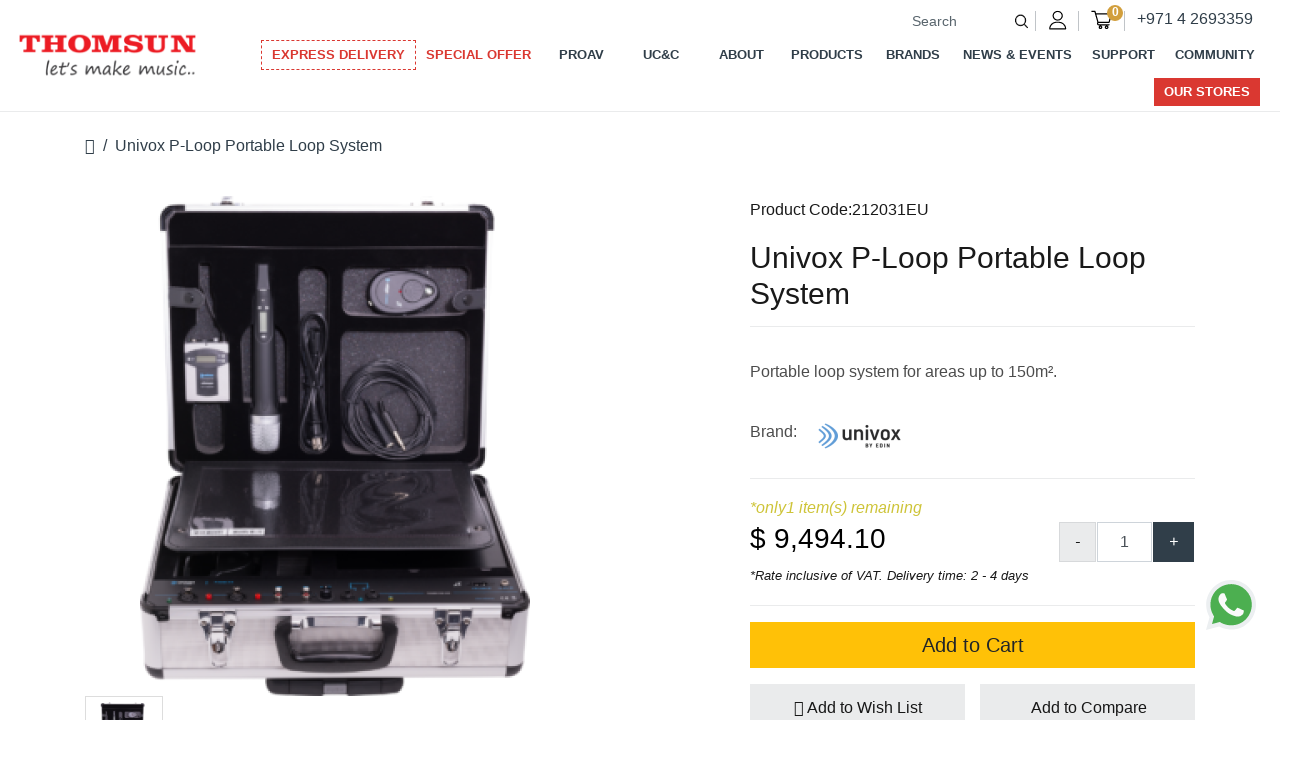

--- FILE ---
content_type: text/html; charset=utf-8
request_url: http://www.thomsunmusic.com/univox-ploop-portable-loop-system
body_size: 13061
content:
<!DOCTYPE html>
<!--[if IE]><![endif]-->
<!--[if IE 8 ]><html dir="ltr" lang="en" class="ie8"><![endif]-->
<!--[if IE 9 ]><html dir="ltr" lang="en" class="ie9"><![endif]-->
<!--[if (gt IE 9)|!(IE)]><!-->
<html dir="ltr" lang="en">
<!--<![endif]-->
<head>
<meta charset="UTF-8" />
<meta name="viewport" content="width=device-width, initial-scale=1">
<meta http-equiv="X-UA-Compatible" content="IE=edge">
<title>Univox P-Loop Portable Loop System</title> <base href="https://www.thomsunmusic.com/" /><meta name="description" content="Portable loop system for areas up to 150m²." />

<meta http-equiv="Cache-Control" content="no-cache, no-store, must-revalidate" />
<meta http-equiv="Pragma" content="no-cache" />
<meta http-equiv="Expires" content="0" />
<meta name="google-site-verification" content="e3-xNRRc3pwV9ONe__d2L-SrNXTcMyoxCDDy0ecEf0I" />

<script src="catalog/view/javascript/jquery/jquery-2.1.1.min.js" type="text/javascript"></script>
<script src="catalog/view/javascript/bootstrap/js/bootstrap.min.js" type="text/javascript"></script>
<script src="https://www.thomsun.com/dirham/aed.js"></script><link href="catalog/view/theme/fresko/style/css/main.css" rel="stylesheet">
<link href="catalog/view/theme/fresko/style/css/style.css" rel="stylesheet">
<link href="catalog/view/theme/fresko/style/temp.css" rel="stylesheet"><link href="catalog/view/javascript/jquery/magnific/magnific-popup.css" type="text/css" rel="stylesheet" media="screen" /><link href="catalog/view/javascript/jquery/datetimepicker/bootstrap-datetimepicker.min.css" type="text/css" rel="stylesheet" media="screen" /><link href="catalog/view/theme/default/stylesheet/d_ajax_search/d_ajax_search.css" type="text/css" rel="stylesheet" media="screen" /><script src="catalog/view/javascript/jquery/magnific/jquery.magnific-popup.min.js" type="text/javascript"></script><script src="catalog/view/javascript/jquery/datetimepicker/moment/moment.min.js" type="text/javascript"></script><script src="catalog/view/javascript/jquery/datetimepicker/moment/moment-with-locales.min.js" type="text/javascript"></script><script src="catalog/view/javascript/jquery/datetimepicker/bootstrap-datetimepicker.min.js" type="text/javascript"></script><script src="catalog/view/javascript/d_tinysort/tinysort.min.js" type="text/javascript"></script><script src="catalog/view/javascript/d_tinysort/jquery.tinysort.min.js" type="text/javascript"></script><link href="https://www.thomsunmusic.com/univox-ploop-portable-loop-system" rel="canonical" /><link href="https://www.thomsunmusic.com/image/catalog/fav-icon-t.png" rel="icon" />
<!-- Facebook Pixel Code -->
<script>
!function(f,b,e,v,n,t,s)
{if(f.fbq)return;n=f.fbq=function(){n.callMethod?
n.callMethod.apply(n,arguments):n.queue.push(arguments)};
if(!f._fbq)f._fbq=n;n.push=n;n.loaded=!0;n.version='2.0';
n.queue=[];t=b.createElement(e);t.async=!0;
t.src=v;s=b.getElementsByTagName(e)[0];
s.parentNode.insertBefore(t,s)}(window,document,'script',
'https://connect.facebook.net/en_US/fbevents.js');
 fbq('init', '532302934736607'); 
fbq('track', 'PageView');
</script>
<noscript>
 <img height="1" width="1" 
src="https://www.facebook.com/tr?id=532302934736607&ev=PageView&noscript=1"/>
</noscript>
<!-- End Facebook Pixel Code -->

<!-- Google Tag Manager -->
<script>(function(w,d,s,l,i){w[l]=w[l]||[];w[l].push({'gtm.start':
new Date().getTime(),event:'gtm.js'});var f=d.getElementsByTagName(s)[0],
j=d.createElement(s),dl=l!='dataLayer'?'&l='+l:'';j.async=true;j.src=
'https://www.googletagmanager.com/gtm.js?id='+i+dl;f.parentNode.insertBefore(j,f);
})(window,document,'script','dataLayer','GTM-5VKS3H33');</script>
<!-- End Google Tag Manager -->


<!-- Google Tag Manager (noscript) -->
<noscript><iframe src="https://www.googletagmanager.com/ns.html?id=GTM-5VKS3H33"
height="0" width="0" style="display:none;visibility:hidden"></iframe></noscript>
<!-- End Google Tag Manager (noscript) --><meta name="twitter:card" content="summary" /><meta name="twitter:title" content="Univox P-Loop Portable Loop System" /><meta name="twitter:domain" content="https://www.thomsunmusic.com/univox-ploop-portable-loop-system" /><meta name="twitter:description" content="Portable loop system for areas up to 150m²." /><meta name="twitter:image" content="https://www.thomsunmusic.com/image/cache/catalog/Pro%20Audio/Conference%20System/Univox/p-loop-500x500.png" /><meta property="twitter:image:width" content="500" /><meta property="twitter:image:height" content="500" /><meta property="og:type" content="product" /><meta property="og:title" content="Univox P-Loop Portable Loop System" /><meta property="og:url" content="https://www.thomsunmusic.com/univox-ploop-portable-loop-system" /><meta property="og:description" content="Portable loop system for areas up to 150m²." /><meta property="og:image" content="https://www.thomsunmusic.com/image/cache/catalog/Pro%20Audio/Conference%20System/Univox/p-loop-500x500.png" /><meta property="og:image:url" content="https://www.thomsunmusic.com/image/cache/catalog/Pro%20Audio/Conference%20System/Univox/p-loop-500x500.png" /><meta property="og:image:width" content="500" /><meta property="og:image:height" content="500" /><meta property="fb:app_id" content="234559879" /><meta name="twitter:creator" content="@thomsunmusicme" /><meta name="twitter:site" content="@thomsunmusicme" />			
</head>
  <body class="light" data-spy="scroll" data-target="#mainmenu" data-offset="80"><!-- <div class="top-news sbg p-2 text-center">Special Offer  <b><font color="#FF0000"><span style="background-color: inherit; font-weight:bold">10% OFF </span></font></b> on ALL Electric Guitars until 31st Jan 2023, USE CODE <a href="https://www.thomsunmusic.com/guitars-amps"> EGO23  </a> </div> -->
 <!--  <a href="https://www.thomsunmusic.com/fender"> <div class="top-news sbg p-2 text-center">SPECIAL OFFER   <b><font color="#FF0000"><span style="background-color: inherit;">UP TO 20% </span></font></b> DISCOUNT ON ALL FENDER GUITARS </div> </a> -->

    <!-- Header --> 
    
    <header class="main-head">
        <nav class="mainmenu navbar navbar-expand-lg is-sticky" id="mainmenu">
            <div class="container-fluid">
                <div class="smwrap">
                <a class="navbar-brand" href="/">
                 <img class="logo my-1" alt="Thomsun Music" src="https://www.thomsunmusic.com/image/logo.png"> 
                </a>
                <button class="navbar-toggler sbg wc" type="button" data-toggle="collapse" data-target="#navbarToggle" aria-controls="navbarToggle" aria-expanded="false" aria-label="Toggle navigation">
                <span class="navbar-toggler-icon"></span>
                </button>
                </div>
                <div class="collapse navbar-collapse  justify-content-end" id="navbarToggle">
                       <ul class="nav justify-content-end topmenu">
                        <li class="menu-search border-r"><div id="search" class="input-group">
  <input type="text" name="search" value="" placeholder="Search" class="form-control input-lg" />
  <span class="input-group-btn">
    
    <button type="button"> <img alt="search" src="catalog/view/theme/fresko/image/search-icon.png"> </button>
  </span>
</div>
                            </li>
                            
                        
                        <li class="nav-item dropdown nomega user border-r">
                            <a href="https://www.thomsunmusic.com/index.php?route=account/account"> <img src="https://www.thomsunmusic.com/image/user.svg"> </a>
                            <ul class="dropdown-menu dropdown-menu-right">                                <li><a href="https://www.thomsunmusic.com/index.php?route=account/register">Register</a></li>
                                <li><a href="https://www.thomsunmusic.com/index.php?route=account/login">Login</a></li>                            </ul>
                        </li>
                        
                        <li id="cart" class="nav-item dropdown nomega cart border-r">   <span id="cart-total">0</span>   <a href="https://www.thomsunmusic.com/index.php?route=checkout/cart" class="dropdown-toggle"> <img src="https://www.thomsunmusic.com/image/cart.svg"> </a>
  <ul class="dropdown-menu">    <li>
      <p class="text-center">Your shopping cart is empty!</p>
    </li>  </ul>


                           
                        </li>
                        
                        
                        <li class="nav-item phone d-none d-sm-block">  <a href="callto:+97142693359">+971 4 2693359</a> </li>
                     </ul><ul id="menu-primary-menu" class="navbar-nav menu-top text-uppercase nav justify-content-end">
    <li class="nav-item megamenu">  <a href="express-delivery" class="dropdown-toggle nav-link offer-menu"> Express Delivery </a> </li>
    <li class="nav-item dropdown nomega">  <a href="special-offer" class="nav-link" style="color:#da3831"> Special Offer </a>    </li>
    <li class="nav-item megamenu">  <a href="proav" class="dropdown-toggle nav-link"> ProAv </a> </li>
    <li class="nav-item megamenu">  <a href="ucc" class="dropdown-toggle nav-link"> UC&C </a> </li>
    
    <li class="nav-item dropdown nomega">
        <a href="#" class="dropdown-toggle nav-link" >About </a>
        <ul class="dropdown-menu" >
            <li ><a class="dropdown-item link"  href="about-us" "dropdown-item">About us</a></li>
            <li ><a class="dropdown-item link"  href="education" "dropdown-item">Education</a></li>
            
        </ul>
    </li>
    
    
    
    
    <li class="nav-item dropdown nomega">
        <a href="#" class="dropdown-toggle nav-link"> Products </a>
        <ul class="dropdown-menu">        <li><a class="dropdown-item link" href="https://www.thomsunmusic.com/new-products">New Products</a></li>        <li class="dropdown">
        <a href="https://www.thomsunmusic.com/musical-instruments" class="dropdown-item">Musical Instruments</a>
              <ul class="nomega dropdown-menu pt-drop-even">                    <li><a class="dropdown-item link" href="https://www.thomsunmusic.com/pianos">Pianos</a></li>                    <li><a class="dropdown-item link" href="https://www.thomsunmusic.com/keyboards">Keyboards</a></li>                    <li><a class="dropdown-item link" href="https://www.thomsunmusic.com/guitars-amps">Guitars &amp; Amps</a></li>                    <li><a class="dropdown-item link" href="https://www.thomsunmusic.com/drums">Drums</a></li>                    <li><a class="dropdown-item link" href="https://www.thomsunmusic.com/brass-woodwinds-strings">Brass, Woodwinds &amp;Strings</a></li>                    <li><a class="dropdown-item link" href="https://www.thomsunmusic.com/percussion">Percussion</a></li>                    <li><a class="dropdown-item link" href="https://www.thomsunmusic.com/musical-instruments-accessories">Accessories</a></li>              </ul>
        </li>        <li class="dropdown">
        <a href="https://www.thomsunmusic.com/audio-visual" class="dropdown-item">Audio Visual </a>
              <ul class="nomega dropdown-menu pt-drop-even">                    <li><a class="dropdown-item link" href="https://www.thomsunmusic.com/av-receivers">AV Receivers</a></li>                    <li><a class="dropdown-item link" href="https://www.thomsunmusic.com/sound-bars">Sound Bars</a></li>                    <li><a class="dropdown-item link" href="https://www.thomsunmusic.com/bluetooth-speakers">Bluetooth Speakers</a></li>                    <li><a class="dropdown-item link" href="https://www.thomsunmusic.com/hifi-components">HiFi Components</a></li>                    <li><a class="dropdown-item link" href="https://www.thomsunmusic.com/home-speakers">Speakers</a></li>                    <li><a class="dropdown-item link" href="https://www.thomsunmusic.com/headphones-earphones">Headphones &amp; Earphones</a></li>              </ul>
        </li>        <li class="dropdown">
        <a href="https://www.thomsunmusic.com/professional-audio" class="dropdown-item">Professional Audio</a>
              <ul class="nomega dropdown-menu pt-drop-even">                    <li><a class="dropdown-item link" href="https://www.thomsunmusic.com/analog-mixers">Analog Mixers</a></li>                    <li><a class="dropdown-item link" href="https://www.thomsunmusic.com/digital-mixers">Digital Mixers</a></li>                    <li><a class="dropdown-item link" href="https://www.thomsunmusic.com/speakers">Speakers </a></li>                    <li><a class="dropdown-item link" href="https://www.thomsunmusic.com/audio-interfaces">Audio Interfaces</a></li>                    <li><a class="dropdown-item link" href="https://www.thomsunmusic.com/microphones">Microphones</a></li>                    <li><a class="dropdown-item link" href="https://www.thomsunmusic.com/amplifiers-processors">Amplifiers and Processors</a></li>                    <li><a class="dropdown-item link" href="https://www.thomsunmusic.com/accessories">Accessories</a></li>              </ul>
        </li>        <li class="dropdown">
        <a href="https://www.thomsunmusic.com/broadcast" class="dropdown-item">Broadcast</a>
              <ul class="nomega dropdown-menu pt-drop-even">                    <li><a class="dropdown-item link" href="https://www.thomsunmusic.com/studio-monitors">Studio Monitors</a></li>                    <li><a class="dropdown-item link" href="https://www.thomsunmusic.com/i-o-devices">I/O Devices</a></li>                    <li><a class="dropdown-item link" href="https://www.thomsunmusic.com/broadcast-microphones">Microphones</a></li>                    <li><a class="dropdown-item link" href="https://www.thomsunmusic.com/broadcast-headphones">Headphones</a></li>              </ul>
        </li>        <li><a class="dropdown-item link" href="https://www.thomsunmusic.com/music-classes">Music Classes</a></li>        <li class="dropdown">
        <a href="https://www.thomsunmusic.com/UC-C" class="dropdown-item">UC&amp;C</a>
              <ul class="nomega dropdown-menu pt-drop-even">                    <li><a class="dropdown-item link" href="https://www.thomsunmusic.com/conference-system">Conference System</a></li>                    <li><a class="dropdown-item link" href="https://www.thomsunmusic.com/display">Display</a></li>              </ul>
        </li>        <li><a class="dropdown-item link" href="https://www.thomsunmusic.com/express-delivery">Express Delivery</a></li>        <li><a class="dropdown-item link" href="https://www.thomsunmusic.com/special-offer">  </a></li>      </ul>
    </li>
    <li class="nav-item megamenu">  <a href="brands" class="dropdown-toggle nav-link"> Brands </a> </li>
    
    <li class="nav-item dropdown nomega">
        <a href="#" class="dropdown-toggle nav-link" >News & Events </a>
        <ul class="dropdown-menu" >
            <li ><a class="dropdown-item link"  href="news-and-events" "dropdown-item">News</a></li>
            <li ><a class="dropdown-item link"  href="events" "dropdown-item">Events</a></li>
            <li ><a class="dropdown-item link" href="blog" "dropdown-item">Rig Journal</a></li>
            
        </ul>
    </li>
    
    <li class="nav-item dropdown nomega">
        <a href="#" class="dropdown-toggle nav-link" >Support </a>
        <ul class="dropdown-menu" >
            <li ><a class="dropdown-item link"  href="training" "dropdown-item">Trainings</a></li>
            <li ><a class="dropdown-item link"  href="rental-dryhire" "dropdown-item">Rental</a></li>
            <li ><a class="dropdown-item link" href="piano-care" "dropdown-item">Piano Care Program</a></li>
            <li ><a class="dropdown-item link" href="piano-delivery-moving" "dropdown-item">Piano Delivery & Moving</a></li>
            <li ><a class="dropdown-item link" href="service-center" "dropdown-item">Service Center</a></li>
            <li ><a class="dropdown-item link"  href="contact" "dropdown-item">Contact Us</a></li>
            
        </ul>
    </li>
    <li class="nav-item megamenu">  <a href="musicians-360" class="dropdown-toggle nav-link"> Community </a> </li>    
    <li class="nav-item cyan">  <a href="stores" class="dropdown-toggle nav-link"> Our Stores </a></li>
 
</ul>


                </div>
            </div>
        </nav>
        <!-- End Navbar -->
        <!--Banner/Hero Slider-->
        <div class="banner">
        	<!--Banner Container-->
        </div>
        <!--End Banner/Hero Slider-->
    </header>
    <!-- End Header -->    <style type="text/css">
        #d_ajax_search_results {
            width:372px;
        }
    </style><button type="button" class="hidden modal_search btn btn-primary" style="display: none" data-toggle="modal" data-target="#searchModal">
    Launch Live Ajax Search
</button><script>
	function text_complite(ev, keywords) {
		if (ev.keyCode == 38 || ev.keyCode == 40) {
			return false;
		}
		if (keywords == '' || keywords.length < 1 || keywords.length <4 ) {
			return false;
		}

		$.ajax({
			url: $('base').attr('href') + 'index.php?route=extension/module/d_ajax_search/getAutocomplite&keyword=' + keywords,
			dataType: 'json',
			beforeSend: function () {
			},
			success: function (autocomplite) {
				$('#search-autocomplite').text('');
				$('#help').hide();
				if (typeof autocomplite != 'undefined' && autocomplite != null) {
					$("#search [name=search]").first().val().toLowerCase();
					if (autocomplite != '' && autocomplite.indexOf($("#search [name=search]").first().val()) !== -1) {
						$('#search-autocomplite').text(autocomplite.toLowerCase());
					}

					$("#search [name=search]").keydown(function (event) {
						if (event.keyCode == 39) {
							$("#search [name=search]").val(autocomplite);
							$('#search-autocomplite').text('');
						} else if (event.keyCode == 08){
							$('#search-autocomplite').text('');
						}
					});

				}
			},
			error: function (xhr, ajaxOptions, thrownError) {
				console.log(thrownError + "\r\n" + xhr.statusText + "\r\n" + xhr.responseText);
			}
		});
	}

	function doquick_search(ev, keywords) {
		if (ev.keyCode == 38 || ev.keyCode == 40) {
			return false;
		}

		// $('#d_ajax_search_results').remove();
		updown = -1;

		if (keywords == '' || keywords.length < 1 || keywords.length <4 ) {
			return false;
		}
		keywords = encodeURI(keywords);

		$.ajax({
			url: $('base').attr('href') + 'index.php?route=extension/module/d_ajax_search/searchresults&keyword=' + keywords,
			dataType: 'json',
			beforeSend: function () {
				var html = '<div id="d_ajax_search_results"><div id="d_ajax_search_results_body">';
				html += '<i class="fa fa-spinner fa-spin fa-3x fa-fw" style="margin-left: 50%;"></i>';
				if (0) {
					$('#search_mobile').after(html);
				} else {
					$("#search [name=search]").after(html);
					// $('#d_ajax_search_results').css('margin-top', '-' + $("#search [name=search]").css('margin-bottom'));
				}
			},
			success: function (results) {
                // $('#search-autocomplite').text('');
                $('[id="d_ajax_search_results"]').remove();
				$('#help').hide();
				var result = $.map(results, function (value, index) {
					return [value];
				});

				if (typeof result != 'undefined' && result.length > 0) {
					// $('#search-autocomplite').text(result[0].autocomplite);
					//if (result[0].keyword !== $("#search [name=search]").first().val()) {
						// $("#search [name=search]").first().val(result[0].keyword);
					//}
					var html, i, name;
					html = '<div id="d_ajax_search_results"><div id="d_ajax_search_results_body">';

					if (result[0].redirect) {
						html += '<div class="redirect hidden">' + result[0].redirect + '</div>';
					}

					if (result[0].saggestion) {
						html += '<div class="saggestion">Showing results for <span class="saggestion-result">' + result[0].saggestion + '</span></div>';
					}
					for (i = 0; i < result.length; i++) {


						if (i >=5 &&1) {
							var addclass = 'hidden';
						} else {
							addclass = '';
						}

						if (0) {
							if (i == 0) {
								html += '<div id="result_block" class="result_block ' + addclass + '"><p class="pull-right block-text text-left">' + result[i].where_find + '</p>';
							} else if (i !== 0 && result[i].where_find !== result[i - 1].where_find) {
								html += '<div id="result_block" class="result_block ' + addclass + '"><p class="block-text text-left">' + result[i].where_find + '</p>';
							}
						}

						html += '<a class="result-link ' + addclass + ' sort-item row col-sm-12" item_data="' + result[i].item_data + '" data-sort-order="' + result[i].weight + '" href="' + result[i].href + '">';

						if (result[i].image) {
							html += '<div class="col-2 pull-left va-center text-center"><img src="' + result[i].image + '" /></div>';
						} 

						if (result[i].name.length > 30) {
							name = result[i].name.slice(0, 40) + '...';
						} else {
							name = result[i].name;
						}
						html += '<div class="col name va-center text-left"><span class="forkeydon">' + name + '</span>';
						html += '';
						html += '</div>';

						if (result[i].special) {
							html += '<div class="col col-sm-3 col-xs-3 va-center text-center"><span class="old-price">' + result[i].price + '</span><br>';
							html += '<span class="special">' + result[i].special + '</span></div>';
						} else {

							if (result[i].price) {
								html += '<div class="col-3 price va-center text-center"><span class="">' + result[i].price + '</span></div>';
							} 
						}

						html += '</a>';

						if (0) {
							if (i < result.length - 1 && result[i].where_find == result[i + 1].where_find) {
							} else {
								html += '</div>';
							}
						}

					}
					if (addclass == 'hidden') {
						html += '</div><a class="all_results">All results <i class="fa fa-caret-down"></i></a></div>';
					}
					if ($('#d_ajax_search_results').length > 0) {
						$('#d_ajax_search_results').remove();
					}
					if (0) {
						$('.modal-body').append(html);
					} else {
						$("#search [name=search]").after(html);
						// $('#d_ajax_search_results').css('margin-top', '-' + $("#search [name=search]").css('margin-bottom'));
					}

					$(".result-link").click(function (ev) {
						var json = {};

						var link = ev.currentTarget.attributes.item_data.value;
						json.type = link.split('=')[0].split('_')[0];
						json.type_id = link.split('=')[1];

						json.select = $(ev.currentTarget).find('.forkeydon').html();
						if (0) {
							if ($('.saggestion-result').text() != '') {
								json.search = $('.saggestion-result').text();
							} else if ($('.redirect').text() != '') {
								json.search = $('.redirect').text();
							} else {
								json.search = $('#search_input').val();
							}
						} else {
							if ($('.saggestion-result').text() != '') {
								json.search = $('.saggestion-result').text();
							} else if ($('.redirect').text() != '') {
								json.search = $('.redirect').text();
							} else {
								json.search = $("#search [name=search]").first().val();
							}
						}

						write_to_database(json);
					});
					if (0) {
						$('#d_ajax_search_results_body > .result_block >.sort-item').tsort({attr: 'data-sort-order'}, {defaults: {order: 'desc'}});
					} else {
						$('#d_ajax_search_results_body >.sort-item').tsort({attr: 'data-sort-order'}, {defaults: {order: 'desc'}});
					}


					$('.all_results').click(function () {
						$('.result-link').removeClass('hidden');
						$('.result_block').removeClass('hidden');
						$('.all_results').addClass('hidden');
					});

				} else {
					$('#d_ajax_search_results').remove();
					$('#search-autocomplite').text('');
					var html;
					html = '<div id="d_ajax_search_results"><div id="d_ajax_search_results_body">';
					html += '<a href="#">';
					html += '<span class="no-results"><i class="fa fa-exclamation-circle"></i> no results</span></a></div></div>';
					if (0) {
						$('.modal-body').append(html);
						// $('#d_ajax_search_results').css('margin-top', '-' + $("#search [name=search]").css('margin-bottom'));
					} else {
						$("#search [name=search]").after(html);
						// $('#d_ajax_search_results').css('margin-top', '-' + $("#search [name=search]").css('margin-bottom'));
					}
				}
			},
			error: function (xhr, ajaxOptions, thrownError) {
				console.log('error');
			}
		});
		return true;
	}

	var delay = (function () {
		var timer = 0;
		return function (callback, ms) {
			clearTimeout(timer);
			timer = setTimeout(callback, ms);
		};
	})();

	function write_to_database(val) {
		$.ajax({
			type: 'post',
			url: $('base').attr('href') + 'index.php?route=extension/module/d_ajax_search/write_to_base&json=' + val,
			data: val,
			dataType: 'json',
			beforeSend: function () {
			},
			complete: function () {
			},
			success: function (json) {
			},
			error: function (xhr, ajaxOptions, thrownError) {
				console.log(thrownError + "\r\n" + xhr.statusText + "\r\n" + xhr.responseText);
			}
		});
	}

	function clearInput() {
		$('#d_ajax_search_results').remove();
		$('#search_input').val('');
		$('#help').show();
	}

	$(document).ready(function () {
		if (0) {
			$(document).on('click', '#search [name=search]', function (event) {
				$('.modal_search').click();
				$('#searchModal').on("shown.bs.modal", function () {
					$('#search_input').focus();
				});
			})
		} else {
			$("#search [name=search]").before('<div id="search-autocomplite"></div>');
		}
		$("#search [name=search]").attr('maxlength', '64');
        $("#search [name=search]").attr('autocomplete', 'off');
		$(document).on('blur', '#search [name=search]', function (event) {
			setTimeout(function () {
				$('body').click(function (event) {
					if ($(event.target).attr('class') != 'all_results hidden') {
						$('#d_ajax_search_results').remove();
					}
				});
				$('#help').show();
				if (0) {
					updown = 1;
				} else {
					updown = 0;
				}
			}, 500);
		});
		$(document).on('keyup', '#search [name=search]', function (ev) {
			var a = ev;
			var b = this.value;
			text_complite(a, b);
			
				doquick_search(a, b);
			
		});
		$(document).on('focus', '#search [name=search]', function (ev) {
			var a = ev;
			var b = this.value;
			text_complite(a, b);
			
				doquick_search(a, b);
			
		});
		if (0) {
			var updown = 0;
			var block = 0;
		} else {
			var updown = -1;
		}
		function upDownEvent(ev) {

			if (0) {
				var check = document.getElementsByClassName('result_block');
				elem = check[block];
				var min_el = 1;
			} else {
				var elem = document.getElementById('d_ajax_search_results_body');
				var min_el = 0;
			}
			var xxx = 0;
			var fkey = $("#search [name=search]").find('#search [name=search]').first();

			if (elem) {

				var length = elem.childNodes.length - 1;

				if (updown != -1 && typeof (elem.childNodes[updown]) != 'undefined') {

					$(elem.childNodes[updown]).removeClass('selected');
				}
				if (0) {
					if (block != 0 && block != block - 1) {
						$(check[block - 1].childNodes[check[block - 1].childNodes.length - 1]).removeClass('selected');
					}
				}

				if (ev.keyCode == 38) {
					updown = (updown > -1) ? --updown : updown;
					if (0) {
						if (updown <= 0) {
							updown = (check[block - 1].childNodes.length) - 1;
							$(check[block - 1].childNodes[(check[block - 1].childNodes.length) - 1]).addClass('selected');
							block--;
							xxx = 5;
						}
					}

				} else if (ev.keyCode == 40) {
					updown = (updown <= length) ? ++updown : updown;
				}

				if (updown >= min_el && updown <= length && (ev.keyCode == 40 || ev.keyCode == 38)) {

					$(elem.childNodes[updown]).addClass('selected');

					var text = $(elem.childNodes[updown]).find('.forkeydon').html();

					$("#search [name=search]").first().val(text);
				}
				if (updown >= length && xxx != 5 && typeof (check[block + 1]) != 'undefined') {
					block++;
					updown = 0;
				}
				if (ev.keyCode == 13) {
					if (typeof $('.result-link.selected').attr('href') != 'undefined') {
						window.location.replace($('.result-link.selected').attr('href'));
					}

				}
			}

			return false;
		}
	});
</script> 
  <div class="pt-breadcrumb">
    <div class="container">
        <nav aria-label="breadcrumb container">
            <ol class="breadcrumb">                <li class="breadcrumb-item"><a href="https://www.thomsunmusic.com/index.php?route=common/home"><i class="fa fa-home"></i></a></li>                <li class="breadcrumb-item"><a href="https://www.thomsunmusic.com/univox-ploop-portable-loop-system">Univox P-Loop Portable Loop System</a></li>            </ol>
            </nav>
    </div>
  </div>

  <div class="container">
  <div class="row single-product">    <div id="content" class="col-sm-12">
      <div class="row">        <div class="col-sm-7">          <ul class="thumbnails">            <li class="mainimg"><a class="thumbnail " href="https://www.thomsunmusic.com/image/cache/catalog/Pro%20Audio/Conference%20System/Univox/p-loop-650x650.png" title="Univox P-Loop Portable Loop System"><img src="https://www.thomsunmusic.com/image/cache/catalog/Pro%20Audio/Conference%20System/Univox/p-loop-500x500.png" title="Univox P-Loop Portable Loop System" alt="Univox P-Loop Portable Loop System" /></a></li>
            <li class="image-additional"><a class="thumbnail" href="https://www.thomsunmusic.com/image/cache/catalog/Pro%20Audio/Conference%20System/Univox/p-loop-650x650.png" title="Univox P-Loop Portable Loop System"> <img src="https://www.thomsunmusic.com/image/cache/catalog/Pro%20Audio/Conference%20System/Univox/p-loop-74x74.png" title="Univox P-Loop Portable Loop System" alt="Univox P-Loop Portable Loop System" /></a></li>          </ul>        </div>        <div class="col-sm-5 prdright">
          <p>Product Code:212031EU</p>
          <h1>Univox P-Loop Portable Loop System</h1>
          <ul class="list-unstyled stock">            <li class="pb-3">Portable loop system for areas up to 150m².</li>           <li>Brand: <a href="https://www.thomsunmusic.com/univox"> <img src="https://www.thomsunmusic.com/image/cache/catalog/Logos/logo-univox-120x60.png">  </a></li>            
          </ul>
          <div id="product">
          <div class="price-sec">            <div style="color:#cec439;" class=" "><i> *only1 item(s) remaining </i> </div>          
          <div class="row">          <div class="col-7">
          <ul class="list-unstyled price">            <li>
              <h2>AED 9,494.10</h2>
            </li>          </ul>
          </div>          
          <ul class="col-5 prdqty d-flex justify-content-end align-self-center"> 
            <li><i class="qty-minus"> - </i></li>
            <li class="qty"> <input type="text" name="quantity" value="1" size="2" id="input-quantity" class="form-control" /> </li>
            <li><i class="qty-plus"> + </i></li>
          </ul>
          
          </div>
          <div class="small"><i> *Rate inclusive of VAT. Delivery time: 2 - 4 days </i> </div>
          </div>          
          
            
            <div class="form-group cartbtn mt-3">
              
              
              <input type="hidden" name="product_id" value="3840" /> 
              <div class="subbtn">                 <button type="button" id="button-cart" data-loading-text="Loading..." class="btn btn-warning btn-lg btn-block">Add to Cart</button>            </div>
              
              <div class="clear"></div>
            </div>
            
            <div class="wishbutton d-flex justify-content-center align-self-center">
              <a type="button" data-toggle="tooltip" title="Add to Wish List" onclick="wishlist.add('3840');"><i class="fa fa-heart"></i> Add to Wish List</a>
              <a type="button" data-toggle="tooltip" title="Compare this Product" onclick="compare.add('3840');"><i class="fa fa-exchange"></i> Add to Compare</a>
            </div></div> 
          <hr>
            <!-- AddThis Button BEGIN -->
            <div class="addthis_toolbox addthis_default_style" data-url="https://www.thomsunmusic.com/univox-ploop-portable-loop-system"><a class="addthis_button_facebook_like" fb:like:layout="button_count"></a> <a class="addthis_button_tweet"></a> <a class="addthis_button_pinterest_pinit"></a> <a class="addthis_counter addthis_pill_style"></a></div>
            <script type="text/javascript" src="//s7.addthis.com/js/300/addthis_widget.js#pubid=ra-515eeaf54693130e"></script> 
            <!-- AddThis Button END --> 
          </div>
          
      </div>
      <div class="prd-des mt-4">
        <ul class="nav nav-tabs">
            <li class="active"><a href="#tab-description" data-toggle="tab">Description</a></li>            
          </ul>
          <div class="tab-content">
            <div class="tab-pane active" id="tab-description"><p style="box-sizing: inherit; line-height: 1.4em; margin-bottom: 1.1em;"><font face="Verdana"><span style="font-size: 14px;">Portable loop system should be of equal listening quality as a fixed installed loop system. The performance of the Univox P-Loop 2.0 matches that of any professional Univox loop amplifier in terms of field strength and sound quality. No matter if you use a portable or a fixed loop system, the expectations of its performance should be the same. It’s as simple as that.</span></font></p><p style="box-sizing: inherit; line-height: 1.4em; margin-bottom: 1.1em;"><font face="Verdana"><span style="font-size: 14px;">Univox P-Loop 2.0 has everything that you as a venue owner or a meeting organizer need set up a professional multi purpose loop system. You will have a mobile system on stand-by that fulfil any demand for accessibility that matches or even surpasses the expectations of your hard of hearing guests. The P-Loop case is equipped with an advanced, yet compact built-in loop amplifier and a 35 meter loop cable which is easy to pull out from its dispenser and to reload again. A 15 meter extension cable and a Univox loop receiver are also included.</span></font></p><p style="box-sizing: inherit; line-height: 1.4em; margin-bottom: 1.1em;"><font face="Verdana"><span style="font-size: 14px;">The case can be supplied with a professional built-in wireless microphone system with different microphone options. Other audio sources can also be connected to either of two phantom powered XLR inputs or an RCA line input. The output signal may also be tapped to external audio equipment via the line out RCA connector.</span></font></p><p style="box-sizing: inherit; line-height: 1.4em; margin-bottom: 1.1em;"><font face="Verdana"><span style="font-size: 14px;">Our unique Univox dual action AGC control, with extremely fast attack and release time and regulating output AGC, supplies a stable sound with very clear speech perception even in difficult sound environments.</span></font></p><p style="box-sizing: inherit; line-height: 1.4em; margin-bottom: 1.1em;"><font face="Verdana"><span style="font-size: 14px;">Univox P-Loop 2.0 is compliant with the field strength level demands set by the IEC 60118-4 for loops covering up to 150m².</span></font></p><p style="box-sizing: inherit; line-height: 1.4em; margin-bottom: 1.1em;"><b><span style="font-size: 18px; font-family: Verdana;">FEATURES</span><br></b></p><ul class="ul" style="box-sizing: inherit; line-height: 1.4em; margin-right: 0px; margin-bottom: 18px; margin-left: 0px; padding: 1em; list-style-position: initial; list-style-image: initial;"><li style="box-sizing: inherit; margin-bottom: 5px; margin-left: -1em;"><font face="Verdana"><span style="font-size: 14px;">State of the art loop technology</span></font></li><li style="box-sizing: inherit; margin-bottom: 5px; margin-left: -1em;"><font face="Verdana"><span style="font-size: 14px;">Roller case with sturdy wheel design and telescopic handle</span></font></li><li style="box-sizing: inherit; margin-bottom: 5px; margin-left: -1em;"><font face="Verdana"><span style="font-size: 14px;">Dual action AGC for high quality sound</span></font></li><li style="box-sizing: inherit; margin-bottom: 5px; margin-left: -1em;"><font face="Verdana"><span style="font-size: 14px;">Two XLR inputs for microphone/line</span></font></li><li style="box-sizing: inherit; margin-bottom: 5px; margin-left: -1em;"><font face="Verdana"><span style="font-size: 14px;">RCA line input</span></font></li><li style="box-sizing: inherit; margin-bottom: 5px; margin-left: -1em;"><font face="Verdana"><span style="font-size: 14px;">RCA line output</span></font></li><li style="box-sizing: inherit; margin-bottom: 5px; margin-left: -1em;"><font face="Verdana"><span style="font-size: 14px;">LED indicators for mains power, input level and loop current</span></font></li><li style="box-sizing: inherit; margin-bottom: 5px; margin-left: -1em;"><font face="Verdana"><span style="font-size: 14px;">Automatic resettable fuse</span></font></li><li style="box-sizing: inherit; margin-bottom: 5px; margin-left: -1em;"><font face="Verdana"><span style="font-size: 14px;">High output current</span></font></li><li style="box-sizing: inherit; margin-bottom: 5px; margin-left: -1em;"><font face="Verdana"><span style="font-size: 14px;">Short-circuit proof</span></font></li><li style="box-sizing: inherit; margin-bottom: 5px; margin-left: -1em;"><font face="Verdana"><span style="font-size: 14px;">Wireless microphone options</span></font></li></ul></div></div>
      </div>
      
      

      </div>
      </div>
      </div>       
<script type="text/javascript"><!--
$(document).ready(function() {
			$.ajax({
				url: 'index.php?route=extension/module/sa_recently_viewed/save',
				type: 'post',
				data: 'product_id=3840',
				dataType: 'json'
				
				
			});
			});

$('select[name=\'recurring_id\'], input[name="quantity"]').change(function(){
	$.ajax({
		url: 'index.php?route=product/product/getRecurringDescription',
		type: 'post',
		data: $('input[name=\'product_id\'], input[name=\'quantity\'], select[name=\'recurring_id\']'),
		dataType: 'json',
		beforeSend: function() {
			$('#recurring-description').html('');
		},
		success: function(json) {
			$('.alert-dismissible, .text-danger').remove();

			if (json['success']) {
				$('#recurring-description').html(json['success']);
			}
		}
	});
});
//--></script> 
<script type="text/javascript"><!--

$('.qty-minus').on('click', function() {
  qty = $('#input-quantity').val();
  $('#input-quantity').val(qty-1);
})

$('.qty-plus').on('click', function() {
  qty = $('#input-quantity').val();
  $('#input-quantity').val(parseInt(qty)+parseInt(1));
})

$('#button-cart').on('click', function() {
	$.ajax({
		url: 'index.php?route=checkout/cart/add',
		type: 'post',
		data: $('#product input[type=\'text\'], #product input[type=\'hidden\'], #product input[type=\'radio\']:checked, #product input[type=\'checkbox\']:checked, #product select, #product textarea'),
		dataType: 'json',
		beforeSend: function() {
			$('#button-cart').button('loading');
		},
		complete: function() {
			$('#button-cart').button('reset');
		},
		success: function(json) {
			$('.alert-dismissible, .text-danger').remove();
			$('.form-group').removeClass('has-error');

			if (json['error']) {
				if (json['error']['option']) {
					for (i in json['error']['option']) {
						var element = $('#input-option' + i.replace('_', '-'));

						if (element.parent().hasClass('input-group')) {
							element.parent().after('<div class="text-danger">' + json['error']['option'][i] + '</div>');
						} else {
							element.after('<div class="text-danger">' + json['error']['option'][i] + '</div>');
						}
					}
				}

				if (json['error']['recurring']) {
					$('select[name=\'recurring_id\']').after('<div class="text-danger">' + json['error']['recurring'] + '</div>');
				}

				// Highlight any found errors
				$('.text-danger').parent().addClass('has-error');
			}

			if (json['success']) {
				$('.breadcrumb').after('<div class="alert alert-success alert-dismissible">' + json['success'] + '<button type="button" class="close" data-dismiss="alert">&times;</button></div>');

				$('#cart #cart-total').html(json['total']);

				$('html, body').animate({ scrollTop: 0 }, 'slow');

				$('#cart > ul').load('index.php?route=common/cart/info ul li');
			}
		},
        error: function(xhr, ajaxOptions, thrownError) {
            alert(thrownError + "\r\n" + xhr.statusText + "\r\n" + xhr.responseText);
        }
	});
});
//--></script> 
<script type="text/javascript"><!--
$('.date').datetimepicker({
	language: 'en-gb',
	pickTime: false
});

$('.datetime').datetimepicker({
	language: 'en-gb',
	pickDate: true,
	pickTime: true
});

$('.time').datetimepicker({
	language: 'en-gb',
	pickDate: false
});

$('button[id^=\'button-upload\']').on('click', function() {
	var node = this;

	$('#form-upload').remove();

	$('body').prepend('<form enctype="multipart/form-data" id="form-upload" style="display: none;"><input type="file" name="file" /></form>');

	$('#form-upload input[name=\'file\']').trigger('click');

	if (typeof timer != 'undefined') {
    	clearInterval(timer);
	}

	timer = setInterval(function() {
		if ($('#form-upload input[name=\'file\']').val() != '') {
			clearInterval(timer);

			$.ajax({
				url: 'index.php?route=tool/upload',
				type: 'post',
				dataType: 'json',
				data: new FormData($('#form-upload')[0]),
				cache: false,
				contentType: false,
				processData: false,
				beforeSend: function() {
					$(node).button('loading');
				},
				complete: function() {
					$(node).button('reset');
				},
				success: function(json) {
					$('.text-danger').remove();

					if (json['error']) {
						$(node).parent().find('input').after('<div class="text-danger">' + json['error'] + '</div>');
					}

					if (json['success']) {
						alert(json['success']);

						$(node).parent().find('input').val(json['code']);
					}
				},
				error: function(xhr, ajaxOptions, thrownError) {
					alert(thrownError + "\r\n" + xhr.statusText + "\r\n" + xhr.responseText);
				}
			});
		}
	}, 500);
});
//--></script> 
<script type="text/javascript"><!--
$('#review').delegate('.pagination a', 'click', function(e) {
    e.preventDefault();

    $('#review').fadeOut('slow');

    $('#review').load(this.href);

    $('#review').fadeIn('slow');
});

$('#review').load('index.php?route=product/product/review&product_id=3840');

$('#button-review').on('click', function() {
	$.ajax({
		url: 'index.php?route=product/product/write&product_id=3840',
		type: 'post',
		dataType: 'json',
		data: $("#form-review").serialize(),
		beforeSend: function() {
			$('#button-review').button('loading');
		},
		complete: function() {
			$('#button-review').button('reset');
		},
		success: function(json) {
			$('.alert-dismissible').remove();

			if (json['error']) {
				$('#review').after('<div class="alert alert-danger alert-dismissible"><i class="fa fa-exclamation-circle"></i> ' + json['error'] + '</div>');
			}

			if (json['success']) {
				$('#review').after('<div class="alert alert-success alert-dismissible"><i class="fa fa-check-circle"></i> ' + json['success'] + '</div>');

				$('input[name=\'name\']').val('');
				$('textarea[name=\'text\']').val('');
				$('input[name=\'rating\']:checked').prop('checked', false);
			}
		}
	});
});

$(document).ready(function() {
	$('.thumbnails').magnificPopup({
		type:'image',
		delegate: 'a',
		gallery: {
			enabled: true
		}
	});
});
//--></script><section class="foot-contact pt-4 mt-3">
	<div class="footer-container">
		<div class="items row ">
			<div class="col-md-5 ">
				<div class="text">
					<h4>
						We're Always Here To Help
					</h4>
					<p>
						Reach out to us through any of these support channels
					</p>
				</div>
			</div>
			<div class="col-md-7 row ">
				<div class="col-md-3 ">
					<div class="connect">
						<div class="title">Connect With Us</div>
						<div class="social">
							<a href="https://www.facebook.com/thomsunmusicofficial">
								<i class="fab fa-facebook "></i>
							</a>
							<a href="https://twitter.com/ThomsunMusicUAE">
								<i class="fab fa-twitter "></i>
							</a>
							<a href="https://www.instagram.com/thomsunmusic/">
								<i class="fab fa-instagram "></i>
							</a>
							<a href="https://www.youtube.com/channel/UCNJ_llQMorUSxvXz9VJb_9Q">
								<i class="fab fa-youtube "></i>
							</a>
						</div>
					</div>
				</div>

				<div class="col-md-4">
					<div class="phone row">
						<div class="col-3">
							<span>
								<i class="fas fa-phone "></i>
							</span>
						</div>
						<div class="col-9">
							<div class="title">Call Support</div>
							<p>
								+971 (4) 2693359
							</p>
						</div>
					</div>
				</div>
				<div class="col-md-4">
					<div class="phone row">
						<div class="col-3">
							<span>
								<i class="fas fa-envelope "></i>
							</span>
						</div>
						<div class="col-9">
							<div class="title">Email Support</div>
							<p>info@thomsun.ae</p>
						</div>
					</div>
				</div>
			</div>
		</div>
	</div>
</section>

<section class="footer-middle mt-5 mb-4">
	<div class="footer-container">
		<div class="row ">
			<div class="col-md-2">
				<ul>
					<h4>
						Musical Instruments
					</h4>
					<li>
						<a href="https://www.thomsunmusic.com/grand-pianos
								">
							Grand Pianos
						</a>
					</li>
					<li>
						<a href="https://www.thomsunmusic.com/upright-pianos
							">Upright Pianos
						</a>
					</li>
					<li>
						<a href="https://www.thomsunmusic.com/digital-pianos
							">Digital Pianos
						</a>
					</li>
					<li>
						<a href="https://www.thomsunmusic.com/portable-keyboards
							">Portable Keyboards
						</a>
					</li>
					<li>
						<a href="https://www.thomsunmusic.com/arranger-workstations
							">Arranger Workstations
						</a>
					</li>
					<li>
						<a href="https://www.thomsunmusic.com/synthesizers
							">Synthesizers
						</a>
					</li>
					<li>
						<a href="https://www.thomsunmusic.com/stage-keyboards
							">Stage Keyboards
						</a>
					</li>
					<li>
						<a href="https://www.thomsunmusic.com/acoustic-guitars
							">Acoustic Guitars
						</a>
					</li>

				</ul>
			</div>
			<div class="col-md-2">
				<ul>
					<h4>
						&nbsp;
					</h4>
					<li>
						<a href="https://www.thomsunmusic.com/classical-guitars
								">
							Classical Guitars
						</a>
					</li>
					<li>
						<a href="https://www.thomsunmusic.com/electric-guitars
							">Electric Guitars
						</a>
					</li>
					<li>
						<a href="https://www.thomsunmusic.com/electric-basses
							">Electric Basses
						</a>
					</li>
					<li>
						<a href="https://www.thomsunmusic.com/amplifiers
							">Amplifiers
						</a>
					</li>
					<li>
						<a href="https://www.thomsunmusic.com/drums
							">Drums
						</a>
					</li>
					<li>
						<a href="https://www.thomsunmusic.com/brass-woodwinds-strings
							">Brass, Woodwinds
						</a>
					</li>
					<li>
						<a href="https://www.thomsunmusic.com/percussion
							">Percussion
						</a>
					</li>
					<li>
						<a href="https://www.thomsunmusic.com/musical-instruments-accessories
							">Accessories
						</a>
					</li>

				</ul>
			</div>
			<div class="col-md-2">
				<ul>
					<h4>
						Audio Visual
					</h4>
					<li>
						<a href="https://www.thomsunmusic.com/av-receivers
								">
							AV Receivers
						</a>
					</li>
					<li>
						<a href="https://www.thomsunmusic.com/hifi-components
							">HiFi Components
						</a>
					</li>
					<li>
						<a href="https://www.thomsunmusic.com/sound-bars
							">Sound Bars
						</a>
					</li>
					<li>
						<a href="https://www.thomsunmusic.com/bluetooth-speakers
							">Bluetooth Speakers
						</a>
					</li>
					<li>
						<a href="https://www.thomsunmusic.com/home-speakers
							">Speakers
						</a>
					</li>
					<li>
						<a href="https://www.thomsunmusic.com/headphones-earphones
							">Headphones & Earphones
						</a>
					</li>


				</ul>
			</div>
			<div class="col-md-2">
				<ul>
					<h4>
						Professional Audio
					</h4>
					<li>
						<a href="https://www.thomsunmusic.com/proav
								">
							PRO AV
						</a>
					</li>
					<li>
						<a href="https://www.thomsunmusic.com/analog-mixers
							">Analog Mixers
						</a>
					</li>
					<li>
						<a href="https://www.thomsunmusic.com/digital-mixers
							">Digital Mixers
						</a>
					</li>
					<li>
						<a href="https://www.thomsunmusic.com/speakers%20
							">Pro Speakers
						</a>
					</li>
					<li>
						<a href="https://www.thomsunmusic.com/audio-interfaces
							">Audio Interfaces
						</a>
					</li>
					<li>
						<a href="https://www.thomsunmusic.com/microphones
							">Microphones
						</a>
					</li>
					<li>
						<a href="https://www.thomsunmusic.com/amplifiers-processors
							">Amplifiers
						</a>
					</li>
					<li>
						<a href="https://www.thomsunmusic.com/conference-system
							">Conference System
						</a>
					</li>

				</ul>
			</div>
			<div class="col-md-2">
				<ul>
					<h4>
						Broadcast
					</h4>
					<li>
						<a href="https://www.thomsunmusic.com/studio-monitors
								">
							Studio Monitors
						</a>
					</li>
					<li>
						<a href="https://www.thomsunmusic.com/broadcast-microphones
							">Microphone
						</a>
					</li>
					<li>
						<a href="https://www.thomsunmusic.com/broadcast-headphones
							">Headphones
						</a>
					</li>
					<li>
						<a href="https://www.thomsunmusic.com/i-o-devices
							">I/O Devices
						</a>
					</li>


				</ul>
			</div>
			<div class="col-md-2">
				<ul>
					<h4>
						Support
					</h4>
					<li>
						<a href="https://www.thomsunmusic.com/blog
								">
							Blogs
						</a>
					</li>
					<li>
						<a href="https://www.thomsunmusic.com/training
							">Trainings
						</a>
					</li>
					<li>
						<a href="https://www.thomsunmusic.com/news-and-events
							">News & Events
						</a>
					</li>
					<li>
						<a href="https://www.thomsunmusic.com/rental-dryhire
							">Rental
						</a>
					</li>
					<li>
						<a href="https://www.thomsunmusic.com/piano-care
							">Piano Care
						</a>
					</li>
					<li>
						<a href="https://www.thomsunmusic.com/service-center
							">Service Center
						</a>
					</li>
					<li>
						<a href="https://www.thomsunmusic.com/contact
							">Contact US
						</a>
					</li>

				</ul>
			</div>

		</div>
	</div>
</section>


<footer class="footer">
	<div class="footer-container">
		<div class="row animatedParent animateOnce" data-sequence="250">
			<div class="col-md-2 footeaddress  text-center animated fadeInUpShort " data-id="1">
				<div class="flogo mt-4">
					<img alt="Thomsun Music" src="image/logo-white.png">
				</div>

				<ul>
					<li>
						<b>
							Thomsun Trading Est.
						</b>
					</li>
					<li>
						P.O. Box 6419, Dubai, UAE
					</li>
				</ul>
			</div>
			<div class="col-md-10 footer-menu animated fadeInUpShort" data-id="1">
				<ul class="row pt-5">
					<li class="footer-drop col-md-3 flinel quicklinks order-12">
						<i class="fi-2"></i>
						<a href="#">
							Quicklinks
						</a>
						<ul>
							<li><a href="https://www.thomsunmusic.com/privacy">Privacy Policy</a></li>
							<li><a href="https://www.thomsunmusic.com/terms">Terms & Conditions</a></li>
							<li><a href="https://www.thomsunmusic.com/returns">Returns</a></li>
							<li><a href="https://www.thomsunmusic.com/contact">Contact Us</a></li>
						</ul>
					</li>
					<li class="footer-drop col-md-3 flinel vert ">
						<i class="fi-1"></i>
						<a href="#">
							Our
							                                verticals</a>
						<ul>
							<li><a href="http://thomsunin.ae/">Thomsun General Trading</a></li>
							<li><a href="http://almawridprinting.com/">Al Mawrid Printing & Publishing</a></li>
							<li><a href="https://eastfish.com/">East Fish Processing</a></li>
						</ul>
					</li>
					<li class="footer-drop col-md-2 spacer vert">
						<a href="#">
							&nbsp;
						</a>
						<ul>
							<li><a href="http://reprotronics.com/">Reprotronics</a></li>
							<li><a href="http://capricornbakery.com/">Capricorn Bakery</a></li>
							<li><a href="https://thomsun.com/">The Print House</a></li>
						</ul>
					</li>
					<li class="footer-drop col-md-2 spacer vert">
						<a href="#">
							&nbsp;
						</a>
						<ul>
							<li><a href="http://thomsunlogistics.com/">Thomsun Mercantile & Marine LLC</a></li>
							<li><a href="https://popmusicuae.com/">Thomsun Music Institute</a></li>
							<li><a href="https://www.thomsunplay.com/">Thomsun Play</a></li>
						</ul>
					</li>
					<li class="footer-drop col-md-2 spacer vert">
						<a href="#">
							&nbsp;
						</a>
						<ul>
							<li><a href="http://thomsunin.ae/">Thomsun Industries LLC</a></li>
							<li><a href="#">Thomsun metal and Pipes</a></li>
							<li><a href="https://thomsun.com/">Thomsun Foods LLC</a></li>
						</ul>
					</li>
				</ul>
			</div>
		</div>
	</div>
	<div class="footer-botom ">
		<div class="container mt-2">
			Copyright ©2026 |  
			             Member of&nbsp;
			<a href="https://thomsun.com/">
				<img alt="Thomsun Group" src="//thomsunmusic.com/catalog/view/theme/fresko/image/logo-gold.png">
			</a>
			&nbsp;Group</div>
	</div>
</footer>

<div class="whatsappchat">
	<a target="_blank" href="https://wa.me/message/QPOAC762BO76E1">
		<img class="logo my-1" alt="BetterLifeClinic" src="//www.betterlifeclinic.ae/img/whatsapp.svg">
	</a>
</div>

<div id="stop" class="scrollTop">
	<a href="">
		<i class="fas fa-angle-up"></i>
	</a>
</div><script src="catalog/view/javascript/common.js" type="text/javascript"></script>
<script src="catalog/view/theme/fresko/js/custom.js" type="text/javascript"></script>            <script type="application/ld+json">{"@context":"http://schema.org","@type":"Product","name":"Univox P-Loop Portable Loop System","description":"Portable loop system for areas up to 150m².","image":"https://www.thomsunmusic.com/image/cache/catalog/Pro%20Audio/Conference%20System/Univox/p-loop-650x650.png","model":"212031EU","offers":{"@type":"Offer","price":9494.100000000000363797880709171295166015625,"priceCurrency":"AED","url":"https://www.thomsunmusic.com/univox-ploop-portable-loop-system","availability":"http://schema.org/InStock","inventoryLevel":{"@type":"QuantitativeValue","value":1},"priceValidUntil":"2023-01-01"},"brand":{"@type":"Thing","name":"UNIVOX","url":"https://www.thomsunmusic.com/univox"}}
            </script>            <script type="application/ld+json">{"@context":"http://schema.org","@type":"BreadcrumbList","itemListElement":[{"@type":"ListItem","position":1,"item":{"@id":"https://www.thomsunmusic.com/index.php?route=common/home","name":"Product"}},{"@type":"ListItem","position":2,"item":{"@id":"https://www.thomsunmusic.com/univox-ploop-portable-loop-system","name":"Univox P-Loop Portable Loop System"}}]}
            </script>            <script type="application/ld+json">{"@context":"http://schema.org","@type":"WebSite","name":"Thomsun Trading Est.","description":"Musical instruments &amp; professional audio store in UAE | Thomsun Music","publisher":{"@id":"https://www.thomsunmusic.com/"},"potentialAction":[{"@type":"SearchAction","target":"https://www.thomsunmusic.com/index.php?route=product/search&amp;search={search_term_string}","query-input":"required name=search_term_string"}],"url":"https://www.thomsunmusic.com/","logo":"https://www.thomsunmusic.com/catalog/logo.png","inLanguage":"en-US"}
            </script>            <script type="application/ld+json">{"@context":"http://schema.org","@type":"MusicStore","name":"Thomsun Trading Est.","url":"https://www.thomsunmusic.com/","@id":"https://www.thomsunmusic.com/#MusicStore","logo":"https://www.thomsunmusic.com/catalog/logo.png","image":"https://www.thomsunmusic.com/catalog/logo.png","description":"Musical instruments &amp; professional audio store in UAE | Thomsun Music","telephone":"+971 (4) 2693359 ","email":"info@thomsun.ae","openingHoursSpecification":[{"@type":"ContactPoint","dayOfWeek":["Sunday","Monday","Tuesday","Wednesday","Thursday","Friday","Saturday"],"opens":"08:00","closes":"22:00"}],"address":{"@type":"PostalAddress","streetAddress":"Mezzanine floor, Office M1, Near Abu baker al Siddique metro station","addressLocality":"Salahuddin Street, Deira","addressRegion":"UAE","addressCountry":"United Arab Emirates"},"department":[{"@type":"MusicStore","name":"Thomsun Pure Music - Dubai Mall","description":"Thomsun Audio Visual Showroom in Dubai Mall is an exclusive showroom only for Yamaha Audio Visual items for consumer products.","url":"https://www.thomsunmusic.com/thomsun-yamaha-store-dubai-mall","@id":"https://www.thomsunmusic.com/thomsun-yamaha-store-dubai-mall/#MusicStore","image":"https://www.thomsunmusic.com/image/store/dubai-mall-banner.jpg","telephone":"+971 (4) 3391515","address":{"@type":"PostalAddress","streetAddress":"Dubai Mall, Level 1, Fashion Avenue","addressLocality":"Dubai","addressRegion":"UAE","addressCountry":"United Arab Emirates"}}]}
            </script>			
</body></html>
 


--- FILE ---
content_type: text/css
request_url: https://www.thomsunmusic.com/catalog/view/theme/fresko/style/css/style.css
body_size: 11333
content:
/*
Template :	Thomsun Music
Author	 :	Sainul
Version	 :	3.13
Updated	 :	27.09.2022
*/
h1{border-bottom:solid 1px rgba(48,62,73,.1);font-size:38px;margin-bottom:30px;padding-bottom:14px}h2,h3,h4,h5,h6{font-weight:400}h2 span,h3 span,h4 span,h5 span,h6 span{font-weight:200}h2,.h2{font-size:30px}.banner .sp-layer{left:150px !important}.banner .sp-layer h1{font-size:3.75rem;font-weight:400;border:none;font-family:"Dancing Script",cursive;text-transform:unset}.banner .sp-layer h1 span{font-weight:200;display:block}h1.heading{font-size:42px;font-weight:500;border:none;text-transform:unset;text-align:center;margin-top:50px;font-weight:bold}a{cursor:pointer;text-decoration:none;transition:all .3s}a:hover{text-decoration:none}a img:hover{opacity:.9}a.uanchor{display:block;text-align:center;text-decoration:underline}img{transition:all .3s;max-width:100%;height:auto}body{background:#fff;color:rgba(0,0,0,.9);line-height:28px}.bg-gray{background:rgba(48,62,73,.5)}h1,h2,h3,h4,h5,h6{font-family:"Roboto",sans-serif}.font-secondary{font-family:"Roboto",sans-serif}a{color:#303e49}li,ul{list-style:none}button:hover{cursor:pointer}a:hover,.active a,.current-menu-item a,.current{color:#da3831}.clear,.clearfix{clear:both;height:1px}table>tbody>tr th,table>tbody>tr td{padding:12px 8px;vertical-align:middle}.mt-15{margin-top:6.25rem}.mt-10{margin-top:3.75rem}.my-10{margin:4.375rem 0}.pt-border-15{border-color:rgba(48,62,73,.15)}.pt-border{border-color:#303e49}.form-control,.btn-lg,.btn-group-lg>.btn{border-radius:0}select{border:0;padding:0;padding-right:30px;-moz-appearance:none;-webkit-appearance:none;background:url(../../image/arrow-down.png) no-repeat right 10px center #fff;background-size:12px 9px;font-size:14px;cursor:pointer;height:28px}a:hover{color:#da3831}.opacity{opacity:.7}.scrollTop{background:#83cfcc}.scrollTop a{color:#fff}.scrollTop:hover{background:#da3831}.pt-btn-primary{background-color:#303e49;border-radius:0;color:#fff;font-weight:400;padding:9px 20px;transition:all .5s}.pt-btn-primary:hover{background-color:#83cfcc;color:#fff}.btn{border:0;border-radius:0}.pt-btn2{font-size:0.75rem;text-transform:uppercase;font-weight:500;padding-bottom:7px;border-bottom:solid 2px #303e49}.pt-btn2:hover{border-color:#83cfcc}.pt-btn{font-size:0.75rem;text-transform:uppercase;font-weight:500;padding:5px 30px;display:inline-block;border:solid 2px #303e49;transition:all .5s}.pt-btn:hover{background:#83cfcc;color:#303e49}.btn-skyre{background-color:#83cfcc;border-radius:3px;color:#fff;font-weight:400;padding:9px 20px;transition:all .5s}.btn-skyre:hover{background-color:#303e49}.btn-fb{background-color:#4c69b9;border-radius:3px;color:#fff;max-width:187px;margin:2px;overflow:hidden}.btn.btn-primary{background-color:#303e49;border:none}.btn.btn-primary:hover{background-color:#83cfcc}.btn-red{background-color:#da3831;color:#fff}.btn-red:hover{background-color:#303e49;color:#fff}.box-shadow{-webkit-box-shadow:0 1px 10px -6px rgba(0,0,0,.42),0 1px 10px 0 rgba(0,0,0,.12),0 4px 5px -2px rgba(0,0,0,.1);box-shadow:0 1px 10px -6px rgba(0,0,0,.42),0 1px 10px 0 rgba(0,0,0,.12),0 4px 5px -2px rgba(0,0,0,.1)}.skyre-page-header header{background-size:cover}.has-fixed{background:#fff;box-shadow:0 .5rem 1rem rgba(0,0,0,.15)}.has-fixed.navbar{position:fixed;width:100%;z-index:99;top:0;left:0;padding:0}.has-fixed a{color:#303e49}.has-fixed .topmenu{display:none}.has-fixed .logo{height:2.5rem;width:auto}.offer-menu{border:solid 1px #da3831 !important;padding:4px 10px !important;color:#da3831;font-weight:300 !important;margin-top:5px}.admin-bar .has-fixed.navbar{top:30px}.navbar-brand img{max-height:80px}.bnr-image-wrap.animatedParent,.accordion.animatedParent{overflow:inherit}.page-link,.page-link:hover{background:none;border:none}.page-section,.post-section{padding-top:80px;border-top:solid 1px rgba(255,255,255,.1)}.page-title{padding:100px 0}.skyre-grid-pagination{width:100%}.pagination{margin:0;overflow:hidden}.fr-pagination{padding:30px 0;border-bottom:solid 1px rgba(48,62,73,.2);border-top:solid 1px rgba(48,62,73,.2)}.pagination a,.pagination span{padding:4px 14px;display:inline-block;border:solid 1px #303e49;border-radius:0 !important;margin:3px;display:block;color:#303e49;padding:0 10px}.pagination a:hover,.pagination span:hover{border:solid 1px rgba(48,62,73,.5);color:rgba(48,62,73,.5)}.list-group-item:first-child{border-radius:0}.pagination .active a,.pagination .active span{background-color:#83cfcc;color:#fff;border:solid 1px #303e49}.pbg{background:#303e49}.sbg{background:#83cfcc}.wc{color:#fff}.top-news{font-weight:300}.top-news a{font-weight:400}.top-news a:hover{color:#fff}.alignnone{margin:5px 20px 20px 0}.aligncenter,div.aligncenter{display:block;margin:5px auto 5px auto}.alignright{float:right;margin:5px 0 20px 20px}.alignleft{float:left;margin:5px 20px 20px 0}a img.alignright{float:right;margin:5px 0 20px 20px}a img.alignnone{margin:5px 20px 20px 0}a img.alignleft{float:left;margin:5px 20px 20px 0}a img.aligncenter{display:block;margin-left:auto;margin-right:auto}.sp-next-arrow::after,.sp-next-arrow::before,.sp-previous-arrow::after,.sp-previous-arrow::before{width:5px;height:16px;background-color:#303e49}.sp-arrows:hover .sp-next-arrow::after,.sp-arrows:hover .sp-next-arrow::before,.sp-arrows:hover .sp-previous-arrow::after,.sp-arrows:hover .sp-previous-arrow::before{width:8px}header{position:relative}.mainmenu{border-bottom:solid 1px rgba(48,62,73,.1);z-index:4;padding:0}@media(max-width: 991.9px){.mainmenu .navbar-nav{background:#f5f6f6;margin-bottom:15px}}.mainmenu .navbar-nav a.nav-link{padding:10px 20px;min-width:80px;text-align:center;font-size:14px}.mainmenu .cyan{padding:5px}.mainmenu .cyan a.nav-link{padding:5px 20px;background:#da3831;color:#fff}.mainmenu .cyan a.nav-link:hover{background:#303e49}.mainmenu a{font-weight:400;padding-right:15px}.mainmenu a.active{color:#303e49}.navbar-toggler-icon{background-image:url("data:image/svg+xml;charset=utf8,%3Csvg viewBox='0 0 30 30' xmlns='http://www.w3.org/2000/svg'%3E%3Cpath stroke='rgba(255, 255, 255, 1)' stroke-width='2' stroke-linecap='round' stroke-miterlimit='10' d='M4 7h22M4 15h22M4 23h22'/%3E%3C/svg%3E")}.current-menu-ancestor>a,.has-fixed .current-menu-ancestor>a{color:#83cfcc}.dropdown-menu{margin:0 5px;-webkit-animation-name:skFadeInUp;animation-name:skFadeInUp;-webkit-animation-duration:500ms !important;animation-duration:500ms !important;-webkit-transition-duration:500ms !important;transition-duration:500ms !important;-webkit-animation-iteration-count:1 !important;animation-iteration-count:1 !important;background:#fff;border:0;border-radius:3px}.dropdown-menu li:last-child a{border-bottom:none}.dropdown-menu a{color:#303e49;padding:10px 15px}.dropdown-menu a:hover,.dropdown-menu .active>a{color:#da3831}.nomega .dropdown-menu{box-shadow:0 .5rem 1rem rgba(0,0,0,.15);border:solid 1px rgba(48,62,73,.2);max-width:100vw}.megamenu{position:inherit !important}.megamenu ul{width:100%;list-style:none;margin:0;padding:0}.megamenu .mg-col{padding:0}.megamenu .mg-col>ul{padding-bottom:30px !important}.megamenu .mg-col>div{padding-bottom:30px !important}.mg-left{position:relative}.mg-sofa .sofwhitebg{position:absolute;height:100%;width:90px;right:-1px;background:#fff}.mg-sofa img{position:absolute;right:40px;top:calc(50% - 60px)}.mg-right{padding-bottom:30px}.mg-right img{margin:10px 0 15px}.mg-btn{display:inline-block;padding:0 0 7px 0 !important;border-bottom:solid 1px #303e49;font-size:12px}.mg-child{background:#fff;height:100%}.mg-title{font-size:14px;font-weight:400;text-transform:uppercase;margin-bottom:10px}.mg-children a{font-size:14px;font-weight:300;text-transform:none;padding:6px 10px;display:inline-block;border:solid 1px #fff}.mg-children a:hover{border:solid 1px #303e49 !important;color:#000}.megamenu>.dropdown-menu{border:solid 2px #303e49;background:#f3f3f3}.megamenu:hover>.nav-link,.megamenu:focus>.nav-link{color:#da3831}@media(min-width: 992px){.mainmenu .dropdown-menu{display:block;opacity:0;visibility:hidden;height:1px;left:0;right:auto;margin:0;padding:0;border:0;border-radius:3px;min-width:200px}.pt-drop-even{left:99% !important;top:10px}.pt-drop-odd{left:-99% !important;top:10px}.dropdown:hover>.dropdown-menu{display:block !important;visibility:visible;opacity:1;height:auto}.dropdown-menu.show{visibility:visible;opacity:1;height:auto}}.dropdown-toggle::after,.dropdown-item::after{display:none}.dropdown-toggle i,.dropdown-item i{margin-left:10px;font-size:14px;opacity:.7}@media(min-width: 992px){.navbar-expand-lg .navbar-collapse{display:block !important}}.topmenu{padding:10px 0 0}.topmenu>li{height:30px}.topmenu li{margin:10px 0;padding-bottom:5px}.topmenu li a{padding:10px 18px}.topmenu li img{max-height:100%}.topmenu #cart small{display:none}.topmenu #cart ul{right:0 !important;left:auto}.topmenu #cart li{margin:15px}.topmenu #cart-total{position:absolute;right:6px;top:0;height:20px;background:#83cfcc;font-size:12px;vertical-align:middle;padding:1px 6px;border-radius:50%;display:inline-block;line-height:16px;font-weight:600;text-align:center}.topmenu .menu-search input{transition:all .4s ease;font-size:14px;font-weight:300;padding:5px;border:none;width:130px;margin-right:-30px;height:32px;background:transparent}.topmenu .menu-search input::placeholder{color:rgba(48,62,73,.8);opacity:1}.topmenu .menu-search input:focus{box-shadow:0 .5rem 1rem rgba(0,0,0,.15);width:250px;margin-right:0}.topmenu .menu-search button{background:none;border:none}.topmenu .border-r{border-right:solid 1px rgba(48,62,73,.3)}.topmenu .phone a{font-weight:500}.cat-sec{background:url(//www.thomsunmusic.com/image/cat-bg.png) no-repeat top right;background-size:contain}.cat-sec .container-fluid{max-width:1300px}.cat-sec .subhead{font-size:1.25rem;font-weight:200;line-height:36px;color:rgba(48,62,73,.7);font-family:"Spartan",sans-serif}.cat-sec a{display:inline-block;margin-top:20px}.sofa-chest{cursor:pointer;margin:0}.sofa-chest:hover img{opacity:.8}.sofa-chest .content{margin-top:-36px;margin-left:80px}.sofa-chest h3{font-size:2.5rem;font-family:"Spartan",sans-serif}.sofa-trad{text-align:right}.sofa-trad .content{position:absolute;top:120px;right:274px}.sofa-trad:hover img{opacity:.8}.sofa-right{cursor:pointer}.sofa-right .content{font-size:1rem;max-width:270px}.sofa-right h3{font-size:1.75rem;font-family:"Spartan",sans-serif}.sofa-right .subhead{font-size:1rem;font-weight:200;line-height:26px}.sofa-right .sofa-sloan{margin-top:40px}.sofa-right .sofa-sloan:hover img{opacity:.8}.sofa-right .sofa-sloan .content{position:absolute;top:74px;right:0}.home-cat .itmes{display:none}.home-cat .active{display:block}.home-cat ul{padding:0}.home-cat .item{position:relative;max-width:369px;margin:15px auto}.home-cat .item h3{position:absolute;left:20px;top:calc(50% - 20px)}.home-cat .item a{color:#000}.home-cat .item a:hover{color:#fff}.home-products{background:rgba(48,62,73,.05)}.home-products .items{padding:50px 0}.home-products .item{padding:20px 0}.home-products .content{margin-top:20px}.home-products .price{font-size:18px;margin-top:3px}.home-products h2{text-align:center}.home-insta .items{padding-top:50px;position:relative}.home-insta .items .hover{position:absolute;width:100%;height:100%}.home-insta h2{text-align:center}.blog .items img{width:100%}.blog .item{margin-top:50px;position:relative;height:350px;overflow:hidden;cursor:pointer}.blog .item:hover .content{height:100%;color:#000;background:#ffece6}.blog .item:hover .content .hide{display:block}.blog .content{position:absolute;color:#fff;bottom:0;left:0;padding:20px;height:130px;background:linear-gradient(0deg, black 0%, rgba(255, 255, 255, 0.01) 100%);width:100%;transition:all .7s ease}.blog h2{font-size:2.5rem}.blog p{font-size:1.25rem;font-weight:300;margin-top:20px}.blog h4{font-size:1.25rem;margin-bottom:1.5rem}.blog .hide{margin:0;display:none}.blog .hide p{font-size:14px;margin-bottom:40px}.blog .tag{font-size:12px;text-transform:uppercase}.home-brands .item{display:block;box-shadow:0 .5rem 1rem rgba(0,0,0,.15);margin:15px 0;text-align:center}.brands h2{font-size:14px;text-transform:uppercase;padding:10px 0 20px;text-align:center;color:rgba(48,62,73,.7)}.brands .brand{box-shadow:0 .5rem 1rem rgba(0,0,0,.15);margin:15px 0;text-align:center}.carousel0{margin-top:40px}.carousel0 .swiper-slide{height:100px;position:relative}.carousel0 a{display:block;height:60px;width:130px;margin:0 15px;box-shadow:0 .5rem 1rem rgba(0,0,0,.15);background:#fff;padding:0 10px}.carousel0 .swiper-viewport{box-shadow:none !important;background:none;border:none}.carousel0 .swiper-container{height:166px}.carousel0 h2{text-align:center;margin-bottom:50px}.static .swiper-slide{width:160px;float:left;margin-right:25px}.emailsubscribe{background:url(../../image/subscribe-bg.png) no-repeat top center}.emailsubscribe h2{font-size:2rem;margin-top:30px}.emailsubscribe p{font-weight:300}.emailsubscribe .mailbox{margin-top:30px}.emailsubscribe .mailbox button{background:none;height:45px}.emailsubscribe .mailbox input{border:solid 2px #303e49;height:45px;width:400px;padding-left:15px}.emailsubscribe .item-box{background:#fff;max-width:830px;margin:0 auto;padding:50px}.panel-body.contact-panel{background:rgba(48,62,73,.05);padding:50px !important}.contact-page .sub-title{background:rgba(48,62,73,.05);padding:50px;font-size:18px;margin-bottom:50px}.ourstore h3{margin:20px 0;padding:15px;font-size:18px;background:#83cfcc;color:#303e49}.ourstore .card{border:0}.ourstore h4{font-size:18px;text-transform:uppercase}.ourstore .btn{font-size:16px}.gold-logo{padding:10px}.gold-logo img{margin-top:-2px;display:inline-block}.card-body h5{font-size:16px}@-webkit-keyframes skFadeInUp{from{opacity:0;-webkit-transform:translate3d(0, 10%, 0);transform:translate3d(0, 10%, 0)}to{opacity:1;-webkit-transform:translate3d(0, 0, 0);transform:translate3d(0, 0, 0)}}@keyframes skFadeInUp{from{opacity:0;-webkit-transform:translate3d(0, 10%, 0);transform:translate3d(0, 10%, 0)}to{opacity:1;-webkit-transform:translate3d(0, 0, 0);transform:translate3d(0, 0, 0)}}.dropdown-item{border-bottom:solid 1px rgba(48,62,73,.1);color:rgba(255,255,255,.7);font-size:.8rem;padding:0.625rem 0;margin:0}.dropdown-item:hover,.dropdown-item:focus{background:none;color:#83cfcc}.banner{overflow:hidden}.slick-slide.hero{position:relative}.slick-slide.hero .hero-content{position:absolute;top:0px}.bnr-image{position:relative;z-index:3;margin:0 -150px 0 0}.pt-form{background:none;font-weight:300}.pt-form:focus{background:none}.social-nav{text-align:center;margin:0 auto;display:flex;flex-wrap:wrap;justify-content:center !important}.social-nav li{list-style:none;float:left;padding:10px 18px}.social-nav a{font-size:1.5rem;color:rgba(255,255,255,.7)}.social-nav a:hover{color:#83cfcc}.os-buttons a{font-size:1.5rem;color:rgba(131,207,204,.7)}.contact .social,.contact .subscribe{background:rgba(131,207,204,.2);border-radius:0.1875rem}.content-form-notice{margin-bottom:20px;padding:10px;border-radius:3px}#footer_menu li{list-style:none;padding:0.625rem 1.25rem}#footer_menu li a:hover{text-decoration:none}#preloader{position:fixed;top:0;left:0;right:0;bottom:0;z-index:999999;max-width:100vw}.loader-section{position:fixed;height:51%;width:100%;left:0;transition:all .7s ease;background:#000}.loader-top{top:0}.loaded .loader-top{transform:translate(0, -100%)}.loader-bottom{bottom:0}.loaded .loader-bottom{transform:translate(0, 100%)}.loader{display:flex;flex-direction:row;flex-wrap:wrap;justify-content:space-around;z-index:999999;position:relative;padding:0}.loader li{padding:10px;height:97px;width:97px;margin-top:150px;position:relative;text-align:center;list-style:none}.cssload-loading:after,.cssload-loading:before{border:solid 6px #83cfcc}.cssload-loading-center{border:solid 2px #303e49;display:inline-block;position:absolute;height:34px;width:34px;left:35px;top:36px;transform:rotate(45deg);border-radius:100%;animation:pulseloader .8s ease infinite}.cssload-loading{display:inline-block;position:absolute;left:14px;top:14px;width:73px;height:73px;margin-top:3px;transform:rotate(45deg)}.cssload-loading:after,.cssload-loading:before{position:absolute;content:"";height:10px;width:10px;display:block;top:0;border-radius:50%;animation-delay:-0.4s}.cssload-loading:after{right:0;animation:square-tr 2.3s ease infinite;animation-delay:.1s}.cssload-loading:before{animation:square-tl 2.3s ease infinite;animation-delay:.1s}.cssload-loading.cssload-two:after,.cssload-loading.cssload-two:before{top:60px}.cssload-loading.cssload-two:after{animation:square-br 2.3s ease infinite;animation-direction:reverse}.cssload-loading.cssload-two:before{animation:square-bl 2.3s ease infinite;animation-direction:reverse}@keyframes square-tl{0%{transform:translate(0, 0)}25%{transform:translate(0, 60.5px)}50%{transform:translate(60.5px, 60.5px)}75%{transform:translate(60.5px, 0)}}@keyframes square-bl{0%{transform:translate(0, 0)}25%{transform:translate(0, -60.5px)}50%{transform:translate(60.5px, -60.5px)}75%{transform:translate(60.5px, 0)}}@keyframes square-tr{0%{transform:translate(0, 0)}25%{transform:translate(-60.5px, 0)}50%{transform:translate(-60.5px, 60.5px)}75%{transform:translate(0, 60.5px)}}@keyframes square-br{0%{transform:translate(0, 0)}25%{transform:translate(-60.5px, 0)}50%{transform:translate(-60.5px, -60.5px)}75%{transform:translate(0, -60.5px)}}@keyframes rotate{from{transform:rotate(0deg)}to{transform:rotate(360deg)}}@keyframes pulseloader{0%,100%{transform:scale(inherit) rotate(45deg)}75%{transform:scale(0.25) rotate(45deg)}}.scrollTop{position:fixed;right:10%;bottom:10px;opacity:0;transition:all .4s ease-in-out 0s;border-radius:5px;box-shadow:0 .5rem 1rem rgba(0,0,0,.15)}.scrollTop a{font-size:1.25rem;padding:0.625rem 1.25rem;display:inline-block}.particles-js{position:absolute;top:0;left:0;height:100%;width:100%;z-index:0}.particles-js{opacity:.7}.footer{padding-top:100px;background-size:contain}.flogo{padding:0 0 20px}.footer-social{margin:17px 0}.footer-social a{font-size:24px;margin:10px}.footer ul{padding:0}.footer-menu i{display:inline-block;height:17px;width:17px;background:url(../../image/icons.png) no-repeat}.footer-menu i.fi-2{background-position:-17px 0px;height:19px;width:16px}.footer-menu i.fi-3{background-position:-34px 0px;height:16px}.footer-menu i.fi-4{background-position:0px -21px;height:19px;width:16px}.footer-menu i.fi-5{background-position:-17px -21px;height:19px;width:16px}.footer-menu i.fi-6{background-position:-34px -21px;height:16px}.footer-drop{margin-bottom:40px}.footer-drop>a{display:inline-block;padding-bottom:20px;font-size:14px;text-transform:uppercase;font-weight:500}.footer-drop ul a{font-weight:300;padding:5px 0;display:inline-block}.map a{display:inline-block;padding:10px 0;border-bottom:solid 2px #303e49}.footer-botom{text-align:center;font-weight:300;padding-bottom:50px}.flinel{border-left:solid 1px rgba(48,62,73,.3);padding-left:30px}.product-banner{background:url(../../image/product-bnr.jpg) no-repeat;height:280px;vertical-align:middle;display:table-cell;width:100vw}.product-banner h1{font-size:32px;border:none}.product-banner h1 span{font-weight:300}.brandlog{border-bottom:solid 1px rgba(48,62,73,.1)}.blog-banner{background:rgba(48,62,73,.05);vertical-align:middle;display:table-cell;width:100vw}.blog-banner h1{font-size:32px;border:none;padding:20px 0;margin:0}.pt-breadcrumb-abs{position:relative}.pt-breadcrumb-abs .breadcrumb{background:none;position:absolute}.pt-breadcrumb-abs .breadcrumb-item::before{color:#303e49}.pt-breadcrumb{position:relative}.pt-breadcrumb .breadcrumb{background:none}.pt-breadcrumb .breadcrumb-item::before{color:#303e49}.breadcrumb{background:none;padding:20px 0}.breadcrumb li+li{padding-left:.5rem}.breadcrumb li+li::before{display:inline-block;padding-right:.5rem;color:#6c757d;content:"/"}.child3{margin:0;padding:30px 0 10px;border-bottom:solid 1px rgba(48,62,73,.1)}.child3 li{display:inline-block}.child3 li.active a{border-color:#da3831}.child3 li a{border:solid 1px rgba(48,62,73,.1);margin:3px 3px;padding:0 5px;display:block;font-size:14px}.child3 li a:hover{color:#da3831;border-color:#da3831}.pt-product{text-align:center;margin:30px 0;position:relative}.pt-product img{background:#fff}.pt-product:hover .hoverimg{opacity:1;visibility:visible}.pt-product:hover .hoverimg img{opacity:1}.pt-product:hover .hoverimg .prolink{width:100%;height:100%;display:block}.pt-product h3{font-size:18px;margin-top:20px}.pt-product .price{font-weight:300;color:rgba(48,62,73,.8)}.pt-product .price span.label{background:#da3831;padding:0px 6px;position:absolute;top:0;left:0;color:#fff;font-size:12px}.pt-product .price-old{color:rgba(48,62,73,.5);text-decoration:line-through;margin-left:10px;font-size:14px}.pt-product .delivered{font-size:12px;color:rgba(48,62,73,.8);text-align:right}.pt-product .productimg{box-shadow:0 .125rem .25rem rgba(0,0,0,.075);position:relative}.pt-product .hoverimg{transition:opacity .5s;opacity:0;visibility:hidden;position:absolute;height:100%;width:100%;top:0}.pt-product .heart{position:absolute;top:-15px;right:-15px;width:40px;height:40px;background:#fff;border-radius:50%;border:solid 1px rgba(48,62,73,.5);box-shadow:0 .5rem 1rem rgba(0,0,0,.15)}.pt-product .heart:hover i{color:rgba(131,207,204,.5)}.pt-product .heart i{margin-top:10px}.price-tax{display:none}.meta{margin:0 15px}.ptclr{display:inline-block;margin:0 3px 0 0}.ptclr:hover,.ptclr.active{border-color:#303e49;opacity:.8}.ptclr.red{background-color:#4e7c93}.ptclr.green{background-color:#775f2f}.pt-filter{margin:10px 0;padding:0}.pt-filter h4{font-size:14px;margin:5px 15px 5px 0;background:url(../../image/arrow-down.png) no-repeat center right;background-size:12px 9px}.pt-filter ul{margin:0;padding:0}.pt-filter .filter-item{margin:0 15px 0 0;border-right:solid 1px rgba(48,62,73,.3);float:left;min-width:200px;position:relative;cursor:pointer}.pt-filter .filter-dropdown{position:absolute;display:none;min-width:200px;z-index:2;padding:20px;box-shadow:0 .5rem 1rem rgba(0,0,0,.15);background:#fff}.pt-filter .filter-dropdown li{padding:10px 0;font-size:14px}.filter-result{padding:15px 0;border-top:solid 1px rgba(48,62,73,.1)}.filter-result span{display:inline-block;font-size:14px;padding:3px 4px 3px 11px;border:solid 1px #303e49}.filter-result span i{padding:10px;background:url(../../image/close.png) no-repeat center center;cursor:pointer;float:right;margin:5px 0 0 5px}.pricelider .filter-dropdown{min-width:230px}.sl-output{color:rgba(0,0,0,.4)}.sl-output .prf-resul{color:#000}.tmselect{border-right:solid 1px rgba(48,62,73,.3);padding:0 0 0 5px}.tmselect select{border:0;padding:0;padding-right:30px;-moz-appearance:none;-webkit-appearance:none;background:url(../../image/arrow-down.png) no-repeat right 10px center #fff;background-size:12px 9px;font-size:14px;cursor:pointer;height:28px}.btn-filter{padding:4px 24px;font-size:14px}.noproducts{padding:50px 0}#content{min-height:600px}.searchpage h1{border:none;padding:0}.searchpage .tmselect{border:none}.searchform{background:rgba(48,62,73,.05);padding:20px}.clear,.clearfix{height:unset}.single-product h1{font-size:30px}.single-product .prdright .stock{font-size:16px;color:rgba(0,0,0,.7);line-height:30px}.single-product .price{color:rgba(0,0,0,.7)}.single-product .price h2{font-size:28px;margin:0;color:#000}.single-product ul{margin:0}.single-product .thumbnails{padding:0}.price-sec{padding:15px 0;margin:15px 0 0 0;border-top:solid 1px rgba(48,62,73,.1);border-bottom:solid 1px rgba(48,62,73,.1)}.prdqty i{display:block;padding:5px 15px;height:40px;margin:0 1px;cursor:pointer}.prdqty i:hover{opacity:.7}.prdqty .form-control{border-radius:0;height:40px;text-align:center}.prdqty .qty-minus{background:rgba(48,62,73,.1);border:solid 1px rgba(48,62,73,.1)}.prdqty .qty-plus{background:#303e49;border:solid 1px #303e49;color:#fff}.options h3{background:rgba(48,62,73,.1);color:rgba(48,62,73,.7);font-size:16px;padding:15px}.options .form-group{border-bottom:solid 1px rgba(48,62,73,.1);padding:20px 0;margin:0}.color-style.medium .radio{width:60px}.color-style.large .radio{width:100px}.color-style .radio{float:left;width:30px;margin:5px}.color-style .img-thumbnail{border:none}.color-style span{display:none}.color-style input[type=radio]{position:absolute;opacity:0;width:0;height:0}.color-style input[type=radio]+img{cursor:pointer}.color-style input[type=radio]:checked+img{outline:1px solid #303e49}.wishbutton a{padding:10px;background:rgba(48,62,73,.1);width:50%;text-align:center}.wishbutton a:first-child{margin-right:15px}.wishbutton a:hover{background:#83cfcc}.rating{margin:20px 0}.rating .fa{color:#83cfcc}.image-additional{max-width:78px}.image-additional a{margin-bottom:20px;padding:5px;display:block;border:1px solid #ddd}.thumbnails .image-additional{float:left;margin-right:15px}.prd-des{border:solid 1px rgba(48,62,73,.1)}.prd-des .tab-content{padding:15px}.prd-des .nav-tabs .active{font-weight:400}.prd-des .nav-tabs a{padding:15px;display:inline-block}.relatedproduct{margin-top:80px}.fa-refresh:before{content:""}.sa-recent-fixed{display:none;-webkit-animation-name:skFadeInUp;animation-name:skFadeInUp;-webkit-animation-duration:500ms !important;animation-duration:500ms !important;-webkit-transition-duration:500ms !important;transition-duration:500ms !important;-webkit-animation-iteration-count:1 !important;animation-iteration-count:1 !important;max-width:330px;position:fixed;bottom:0;left:0;z-index:99;box-shadow:0 .5rem 1rem rgba(0,0,0,.15)}.sa-recent-fixed .title{background:#83cfcc;font-size:18px;padding:5px 10px;display:none}.sa-recent-fixed .items{background:#fff}.sa-recent-fixed .item{margin:0 0 0 15px;border-bottom:solid 1px rgba(48,62,73,.1)}.sa-recent-fixed .image{box-shadow:0 .5rem 1rem rgba(0,0,0,.15);padding:10px;margin:10px;border-radius:5px;overflow:hidden}.sa-recent-fixed .col-md-4,.sa-recent-fixed .col-md-8{padding:2px}.sa-recent-fixed .col-md-4{max-width:28%}.sa-recent-fixed .col-md-8{max-width:71%}.sa-recent-fixed .name{margin-top:15px}.sa-recent-fixed .price{font-size:14px;font-weight:300;color:rgba(48,62,73,.7)}.sa-recent-fixed .price-old{text-decoration:line-through}.sa-recent-fixed .fa-angle-up{display:none}.sa-recent-fixed i{float:right;width:30px;height:30px;cursor:pointer;text-align:center;vertical-align:middle;padding-top:5px}.sa-recent-fixed i:hover{color:#fff}.spectable-filter-remove-wrapper,.spectable-filter{display:none}.forgoten{max-width:400px;margin:20px auto;background:rgba(48,62,73,.1);padding:20px}.container .alert{margin-top:15px}.accountgrid h2{font-size:20px;border-bottom:solid 1px rgba(48,62,73,.1);padding-bottom:15px}.accountgrid li{display:inline-block}.accountgrid li a{display:block;background:rgba(48,62,73,.05);margin:10px 10px 10px 0;padding:10px 15px;border-radius:3px}.accountgrid li a:hover{background:#da3831;color:#fff}.modal-backdrop.fade.in{opacity:.5}.modal.fade .modal-dialog{transform:none}.custom-modal .modal-dialog{max-width:750px}.custom-modal .modal-body{padding:0}.custom-modal .close{position:absolute;right:16px;top:10px}.custom-modal .left{background:#83cfcc}.custom-modal form{margin:60px 40px 40px 20px}.custom-modal .form-control{font-size:15px;border-color:rgba(131,207,204,.5);height:44px;padding:6px 10px}.custom-modal textarea.form-control{height:80px}.custom-modal .left{padding:40px 20px 20px 30px;color:#fff}.custom-modal .title{font-size:26px;font-weight:400;margin-bottom:10px}.custom-modal p{font-size:14px;line-height:20px}.custom-modal .btn-primary{width:140px;border-radius:5px}.custom-modal .form-group{margin-bottom:10px}.custom-modal .modal-content{overflow:hidden;border:none}.teleform.custom-modal .left{background:#da3831}.contactpop_field i{font-size:20px;margin:0 10px 10px;color:#fff}.contactpop_field i:hover{color:#303e49}@media(min-width: 992px){.product-banner{background-position:center}}@media(min-width: 768px)and (max-width: 991.98px){.mt-5{margin-top:2rem !important}.pt-4,.py-4{padding-top:0.75rem !important}.pb-4,.py-4{padding-bottom:0.75rem !important}}@media(max-width: 991.98px){.mainmenu a{color:#000}.bnr-image{margin:0.625rem 1.875rem}.flinel{border:none;padding-left:15px}.vert{display:none}}@media(min-width: 576px)and (max-width: 767.98px){.pt-5{padding-top:1.5rem !important}.py-5{padding-top:1.5rem !important;padding-bottom:1.5rem !important}}@media(max-width: 575.98px){.pt-carousel-description{display:none}.pt-5{padding-top:1.5rem !important}.py-5{padding-top:1.5rem !important;padding-bottom:1.5rem !important}}@media(max-width: 767.98px){.footer .flogo{text-align:center;margin:0 auto}.footer .footeaddress ul li{text-align:center !important}.connect{margin:20px 0}.foot-contact{padding:20px}.members .left .details{margin-left:0 !important}h1.heading{font-size:26px;line-height:40px;margin:20px 0}.accountgrid li{display:block}.single-product .price{font-size:12px}.single-product .price h2{font-size:20px}.menu-search input:focus{width:180px !important}.smwrap{width:100vw;padding:10px 15px 0}.smwrap button{float:right}.top-news{font-size:12px}.top-news.p-2{padding:5px 0 0 0 !important}.mainmenu .navbar-nav a.nav-link{text-align:left;border-bottom:solid 1px #fff}.megamenu>.dropdown-menu{border:none}.navbar-brand img{max-height:30px;margin-left:10px}.navbar-toggler{padding:3px 7px}.logo{max-height:50px}.banner .sp-layer h1{font-size:30px;margin:22px 0 0 0}.banner .sp-layer{left:30px !important}.pt-btn{border:solid 1px #303e49;padding:10px 15px}.mt-15{margin-top:50px}h2,.h2{font-size:32px}h1,.h1{font-size:32px}.crafted p{font-size:16px}.crafted .craftbg{left:0px}.crafted .craftbg img{max-width:50px}.crafted .pt-btn{margin-top:5px}.toursec{margin-top:30px}.toursec h2{position:relative;top:0;left:0}.toursec .tourimg{margin-top:20px}.toursec .ab-produt.chair .content{margin:-70px 0 0 20px}.chair img{max-width:75%}.ab-produt.chair .content{margin:-50px 0 0 20px}.ab-produt a{margin-top:10px}.ab-produt.table{margin-top:50px}.ab-produt.table img{max-width:75%}.sofa-chest{margin-top:20px}.sofa-chest .content{margin-top:-50px;margin-left:20px}.sofa-chest .content h3{font-size:30px}.sofa-chest img{max-width:250px}.sofa-trad{margin-top:50px}.sofa-trad img{max-width:150px}.sofa-trad .content{position:absolute;top:34px;right:150px}.sofa-right .sofa-sloan{margin-top:50px}.sofa-right .sofa-sloan img{max-width:150px}.sofa-right .sofa-sloan .content{position:absolute;top:0;left:130px}.sofa-right .subhead{font-size:0.875rem}.partner-sec .content p{margin-bottom:20px}.testimonial-sec{padding:30px 0}.testimonial-sec .tstm-box{padding:30px 15px 30px}.testimonial-sec .tstm-box p{font-size:16px;line-height:28px}.promise{background:none;background-position:bottom}.promise h2{font-size:30px}.promise h3{font-size:24px;line-height:40px}.promise-relat{margin:30px 0}.cat-sec .mt-10{margin:20px 0}.my-10{margin:50px 0}.mt-15{margin-top:4.375rem}.mt-10{margin-top:2.5rem}.emailsubscribe .item-box{padding:50px 20px}.emailsubscribe .item-box input{max-width:100%;margin-bottom:20px}.blog .items{margin-top:0}.home-products .items{padding:0}.home-insta{display:none}.carousel0{margin-top:50px;padding-top:30px}.quicklinks{order:unset}.footer-menu{order:unset;margin-top:35px;text-align:center}.spacer>a{display:none}.cat-sec .subhead{display:none}.home-products .item{text-align:center}.static .swiper-slide{margin-right:22px}.product-banner{height:200px}.product-banner h1{margin-bottom:0;padding-bottom:10px}}.price-offer{color:red}.package .row{margin:0}.package .col-1,.package .col-2,.package .col-4,.package .col-5{padding:5px}.package a{color:rgba(48,62,73,.8);font-size:14px}.package a:hover .item{border-color:#83cfcc}.package .item{border:solid 1px rgba(48,62,73,.1);overflow:hidden;margin:5px 0;border-radius:3px}.package .item .price-offer{padding-right:10px;font-size:12px}.package .item .price-new{color:#303e49;font-size:15px}.package .item .price-old{color:rgba(48,62,73,.5);text-decoration:line-through}.package .item p{margin:0}.package .item .weight{font-size:16px;font-weight:500}.package .item .img{padding:3px;border-radius:3px;background:#fff;margin:5px}.package .item .price,.package .item .weight{text-align:right;margin-right:15px}.package .item .cehck{background:rgba(48,62,73,.1);text-align:center;padding-top:24px}.package .item i{color:rgba(48,62,73,.5)}.package .item.active{background:rgba(131,207,204,.2);border:none}.package .item.active .cehck{background:#83cfcc}.package .item.active i{color:#fff}.options h3{display:none}.accessories .col-4,.accessories .col-8{display:block;flex:100%;max-width:100%;padding:0}.accessories label.col-4{background:rgba(48,62,73,.05);padding:10px;font-weight:300;font-size:20px}.accessories .img-thumbnail{margin:10px}.login-tab{border-bottom:solid 1px rgba(48,62,73,.1);margin:0 0 40px}.login-tab a{padding:0 20px 20px;display:inline-block;font-size:20px}.login-tab .active a{border-bottom:solid 2px #303e49}.login .btn{display:block;width:100%}.panel-body.contact-panel{background:rgba(48,62,73,.05);padding:50px !important}.contact-page .sub-title{background:rgba(48,62,73,.05);padding:50px;font-size:18px;margin-bottom:50px}iframe .fwb{padding:15px !important}.fade{opacity:0;-webkit-transition:opacity .15s linear;-o-transition:opacity .15s linear;transition:opacity .15s linear}.fade.in{opacity:1}.collapse{display:none}.collapse.in{display:block}tr.collapse.in{display:table-row}tbody.collapse.in{display:table-row-group}.collapsing{position:relative;height:0;overflow:hidden;-webkit-transition-property:height,visibility;transition-property:height,visibility;-webkit-transition-duration:.35s;transition-duration:.35s;-webkit-transition-timing-function:ease;transition-timing-function:ease}.panel{margin-bottom:20px;background-color:#fff;border:1px solid transparent;border-radius:4px;-webkit-box-shadow:0 1px 1px rgba(0,0,0,.05);box-shadow:0 1px 1px rgba(0,0,0,.05)}.panel-body{padding:15px}.panel-heading{padding:10px 15px;border-bottom:1px solid transparent;border-top-left-radius:3px;border-top-right-radius:3px}.panel-heading>.dropdown .dropdown-toggle{color:inherit}.panel-title{margin-top:0;margin-bottom:0;font-size:16px;color:inherit}.panel-title i{float:right}.panel-title>a,.panel-title>small,.panel-title>.small,.panel-title>small>a,.panel-title>.small>a{color:inherit}.panel-footer{padding:10px 15px;background-color:#f5f5f5;border-top:1px solid #ddd;border-bottom-right-radius:3px;border-bottom-left-radius:3px}.panel>.list-group,.panel>.panel-collapse>.list-group{margin-bottom:0}.panel>.list-group .list-group-item,.panel>.panel-collapse>.list-group .list-group-item{border-width:1px 0;border-radius:0}.panel>.list-group:first-child .list-group-item:first-child,.panel>.panel-collapse>.list-group:first-child .list-group-item:first-child{border-top:0;border-top-left-radius:3px;border-top-right-radius:3px}.panel>.list-group:last-child .list-group-item:last-child,.panel>.panel-collapse>.list-group:last-child .list-group-item:last-child{border-bottom:0;border-bottom-right-radius:3px;border-bottom-left-radius:3px}.panel>.panel-heading+.panel-collapse>.list-group .list-group-item:first-child{border-top-left-radius:0;border-top-right-radius:0}.panel-heading+.list-group .list-group-item:first-child{border-top-width:0}.list-group+.panel-footer{border-top-width:0}.panel>.table,.panel>.table-responsive>.table,.panel>.panel-collapse>.table{margin-bottom:0}.panel>.table caption,.panel>.table-responsive>.table caption,.panel>.panel-collapse>.table caption{padding-right:15px;padding-left:15px}.panel>.table:first-child,.panel>.table-responsive:first-child>.table:first-child{border-top-left-radius:3px;border-top-right-radius:3px}.panel>.table:first-child>thead:first-child>tr:first-child,.panel>.table-responsive:first-child>.table:first-child>thead:first-child>tr:first-child,.panel>.table:first-child>tbody:first-child>tr:first-child,.panel>.table-responsive:first-child>.table:first-child>tbody:first-child>tr:first-child{border-top-left-radius:3px;border-top-right-radius:3px}.panel>.table:first-child>thead:first-child>tr:first-child td:first-child,.panel>.table-responsive:first-child>.table:first-child>thead:first-child>tr:first-child td:first-child,.panel>.table:first-child>tbody:first-child>tr:first-child td:first-child,.panel>.table-responsive:first-child>.table:first-child>tbody:first-child>tr:first-child td:first-child,.panel>.table:first-child>thead:first-child>tr:first-child th:first-child,.panel>.table-responsive:first-child>.table:first-child>thead:first-child>tr:first-child th:first-child,.panel>.table:first-child>tbody:first-child>tr:first-child th:first-child,.panel>.table-responsive:first-child>.table:first-child>tbody:first-child>tr:first-child th:first-child{border-top-left-radius:3px}.panel>.table:first-child>thead:first-child>tr:first-child td:last-child,.panel>.table-responsive:first-child>.table:first-child>thead:first-child>tr:first-child td:last-child,.panel>.table:first-child>tbody:first-child>tr:first-child td:last-child,.panel>.table-responsive:first-child>.table:first-child>tbody:first-child>tr:first-child td:last-child,.panel>.table:first-child>thead:first-child>tr:first-child th:last-child,.panel>.table-responsive:first-child>.table:first-child>thead:first-child>tr:first-child th:last-child,.panel>.table:first-child>tbody:first-child>tr:first-child th:last-child,.panel>.table-responsive:first-child>.table:first-child>tbody:first-child>tr:first-child th:last-child{border-top-right-radius:3px}.panel>.table:last-child,.panel>.table-responsive:last-child>.table:last-child{border-bottom-right-radius:3px;border-bottom-left-radius:3px}.panel>.table:last-child>tbody:last-child>tr:last-child,.panel>.table-responsive:last-child>.table:last-child>tbody:last-child>tr:last-child,.panel>.table:last-child>tfoot:last-child>tr:last-child,.panel>.table-responsive:last-child>.table:last-child>tfoot:last-child>tr:last-child{border-bottom-right-radius:3px;border-bottom-left-radius:3px}.panel>.table:last-child>tbody:last-child>tr:last-child td:first-child,.panel>.table-responsive:last-child>.table:last-child>tbody:last-child>tr:last-child td:first-child,.panel>.table:last-child>tfoot:last-child>tr:last-child td:first-child,.panel>.table-responsive:last-child>.table:last-child>tfoot:last-child>tr:last-child td:first-child,.panel>.table:last-child>tbody:last-child>tr:last-child th:first-child,.panel>.table-responsive:last-child>.table:last-child>tbody:last-child>tr:last-child th:first-child,.panel>.table:last-child>tfoot:last-child>tr:last-child th:first-child,.panel>.table-responsive:last-child>.table:last-child>tfoot:last-child>tr:last-child th:first-child{border-bottom-left-radius:3px}.panel>.table:last-child>tbody:last-child>tr:last-child td:last-child,.panel>.table-responsive:last-child>.table:last-child>tbody:last-child>tr:last-child td:last-child,.panel>.table:last-child>tfoot:last-child>tr:last-child td:last-child,.panel>.table-responsive:last-child>.table:last-child>tfoot:last-child>tr:last-child td:last-child,.panel>.table:last-child>tbody:last-child>tr:last-child th:last-child,.panel>.table-responsive:last-child>.table:last-child>tbody:last-child>tr:last-child th:last-child,.panel>.table:last-child>tfoot:last-child>tr:last-child th:last-child,.panel>.table-responsive:last-child>.table:last-child>tfoot:last-child>tr:last-child th:last-child{border-bottom-right-radius:3px}.panel>.panel-body+.table,.panel>.panel-body+.table-responsive,.panel>.table+.panel-body,.panel>.table-responsive+.panel-body{border-top:1px solid #ddd}.panel>.table>tbody:first-child>tr:first-child th,.panel>.table>tbody:first-child>tr:first-child td{border-top:0}.panel>.table-bordered,.panel>.table-responsive>.table-bordered{border:0}.panel>.table-bordered>thead>tr>th:first-child,.panel>.table-responsive>.table-bordered>thead>tr>th:first-child,.panel>.table-bordered>tbody>tr>th:first-child,.panel>.table-responsive>.table-bordered>tbody>tr>th:first-child,.panel>.table-bordered>tfoot>tr>th:first-child,.panel>.table-responsive>.table-bordered>tfoot>tr>th:first-child,.panel>.table-bordered>thead>tr>td:first-child,.panel>.table-responsive>.table-bordered>thead>tr>td:first-child,.panel>.table-bordered>tbody>tr>td:first-child,.panel>.table-responsive>.table-bordered>tbody>tr>td:first-child,.panel>.table-bordered>tfoot>tr>td:first-child,.panel>.table-responsive>.table-bordered>tfoot>tr>td:first-child{border-left:0}.panel>.table-bordered>thead>tr>th:last-child,.panel>.table-responsive>.table-bordered>thead>tr>th:last-child,.panel>.table-bordered>tbody>tr>th:last-child,.panel>.table-responsive>.table-bordered>tbody>tr>th:last-child,.panel>.table-bordered>tfoot>tr>th:last-child,.panel>.table-responsive>.table-bordered>tfoot>tr>th:last-child,.panel>.table-bordered>thead>tr>td:last-child,.panel>.table-responsive>.table-bordered>thead>tr>td:last-child,.panel>.table-bordered>tbody>tr>td:last-child,.panel>.table-responsive>.table-bordered>tbody>tr>td:last-child,.panel>.table-bordered>tfoot>tr>td:last-child,.panel>.table-responsive>.table-bordered>tfoot>tr>td:last-child{border-right:0}.panel>.table-bordered>thead>tr:first-child>td,.panel>.table-responsive>.table-bordered>thead>tr:first-child>td,.panel>.table-bordered>tbody>tr:first-child>td,.panel>.table-responsive>.table-bordered>tbody>tr:first-child>td,.panel>.table-bordered>thead>tr:first-child>th,.panel>.table-responsive>.table-bordered>thead>tr:first-child>th,.panel>.table-bordered>tbody>tr:first-child>th,.panel>.table-responsive>.table-bordered>tbody>tr:first-child>th{border-bottom:0}.panel>.table-bordered>tbody>tr:last-child>td,.panel>.table-responsive>.table-bordered>tbody>tr:last-child>td,.panel>.table-bordered>tfoot>tr:last-child>td,.panel>.table-responsive>.table-bordered>tfoot>tr:last-child>td,.panel>.table-bordered>tbody>tr:last-child>th,.panel>.table-responsive>.table-bordered>tbody>tr:last-child>th,.panel>.table-bordered>tfoot>tr:last-child>th,.panel>.table-responsive>.table-bordered>tfoot>tr:last-child>th{border-bottom:0}.panel>.table-responsive{margin-bottom:0;border:0}.panel-group{margin-bottom:20px}.panel-group .panel{margin-bottom:0;border-radius:0}.panel-group .panel+.panel{margin-top:5px}.panel-group .panel-heading{border-bottom:0}.panel-group .panel-heading+.panel-collapse>.panel-body,.panel-group .panel-heading+.panel-collapse>.list-group{border-top:1px solid #ddd}.panel-group .panel-footer{border-top:0}.panel-group .panel-footer+.panel-collapse .panel-body{border-bottom:1px solid #ddd}.panel-default{border-color:#ddd}.panel-default>.panel-heading{color:#333;background-color:#f5f5f5;border-color:#ddd}.panel-default>.panel-heading+.panel-collapse>.panel-body{border-top-color:#ddd}.panel-default>.panel-heading .badge{color:#f5f5f5;background-color:#333}.panel-default>.panel-footer+.panel-collapse>.panel-body{border-bottom-color:#ddd}.panel-primary{border-color:#337ab7}.panel-primary>.panel-heading{color:#fff;background-color:#337ab7;border-color:#337ab7}.panel-primary>.panel-heading+.panel-collapse>.panel-body{border-top-color:#337ab7}.panel-primary>.panel-heading .badge{color:#337ab7;background-color:#fff}.panel-primary>.panel-footer+.panel-collapse>.panel-body{border-bottom-color:#337ab7}.panel-success{border-color:#d6e9c6}.panel-success>.panel-heading{color:#3c763d;background-color:#dff0d8;border-color:#d6e9c6}.panel-success>.panel-heading+.panel-collapse>.panel-body{border-top-color:#d6e9c6}.panel-success>.panel-heading .badge{color:#dff0d8;background-color:#3c763d}.panel-success>.panel-footer+.panel-collapse>.panel-body{border-bottom-color:#d6e9c6}.panel-info{border-color:#bce8f1}.panel-info>.panel-heading{color:#31708f;background-color:#d9edf7;border-color:#bce8f1}.panel-info>.panel-heading+.panel-collapse>.panel-body{border-top-color:#bce8f1}.panel-info>.panel-heading .badge{color:#d9edf7;background-color:#31708f}.panel-info>.panel-footer+.panel-collapse>.panel-body{border-bottom-color:#bce8f1}.panel-warning{border-color:#faebcc}.panel-warning>.panel-heading{color:#8a6d3b;background-color:#fcf8e3;border-color:#faebcc}.panel-warning>.panel-heading+.panel-collapse>.panel-body{border-top-color:#faebcc}.panel-warning>.panel-heading .badge{color:#fcf8e3;background-color:#8a6d3b}.panel-warning>.panel-footer+.panel-collapse>.panel-body{border-bottom-color:#faebcc}.panel-danger{border-color:#ebccd1}.panel-danger>.panel-heading{color:#a94442;background-color:#f2dede;border-color:#ebccd1}.panel-danger>.panel-heading+.panel-collapse>.panel-body{border-top-color:#ebccd1}.panel-danger>.panel-heading .badge{color:#f2dede;background-color:#a94442}.panel-danger>.panel-footer+.panel-collapse>.panel-body{border-bottom-color:#ebccd1}.pull-right{float:right !important}.pull-left{float:left !important}@media(min-width: 768px){.col-sm-offset-8{margin-left:66.66666667%}}.clearfix:before,.clearfix:after,.dl-horizontal dd:before,.dl-horizontal dd:after,.container:before,.container:after,.container-fluid:before,.container-fluid:after,.row:before,.row:after,.form-horizontal .form-group:before,.form-horizontal .form-group:after,.btn-toolbar:before,.btn-toolbar:after,.btn-group-vertical>.btn-group:before,.btn-group-vertical>.btn-group:after,.nav:before,.nav:after,.navbar:before,.navbar:after,.navbar-header:before,.navbar-header:after,.navbar-collapse:before,.navbar-collapse:after,.pager:before,.pager:after,.panel-body:before,.panel-body:after,.modal-footer:before,.modal-footer:after{display:table;content:" "}.clearfix:after,.dl-horizontal dd:after,.container:after,.container-fluid:after,.row:after,.form-horizontal .form-group:after,.btn-toolbar:after,.btn-group-vertical>.btn-group:after,.nav:after,.navbar:after,.navbar-header:after,.navbar-collapse:after,.pager:after,.panel-body:after,.modal-footer:after{clear:both}.static .swiper-slide{margin-right:30px}.static .swiper-slide:nth-child(6){margin-right:0}.emailsubscribe .mailbox input{padding-bottom:4px}.banner .sp-layer h1{color:#fff;font-family:unset;font-size:52px;line-height:72px;font-weight:600}@media(max-width: 575.98px){.static .swiper-slide{margin-right:4px}}.emailsubscribe{background:url(../image/subscribe-bg.jpg) no-repeat top center}@media(max-width: 767.98px){.banner .sp-layer h1{font-size:14px;font-family:unset;margin:22px 0 0 0;line-height:26px}}.serviceform{background:rgba(48,62,73,.05);padding:20px}.serviceform h6{margin-bottom:30px}.rnd-icon{height:54px;width:54px;background:#50617d;color:#fff;text-align:center;display:inline-block;border-radius:50%;box-shadow:0 .5rem 1rem rgba(0,0,0,.15);padding-top:10px;font-size:18px;margin:0 5px}.whatsapp{background:#0dc143}.whatsappchat{width:50px;height:50px;position:fixed;bottom:94px;right:24px}iframe{max-width:100%}.storecard h2{background:#eaeaea;font-size:18px;text-transform:uppercase;padding:10px}.storecard h4{margin-top:30px;font-size:16px;text-transform:none}.storecard p{font-size:15px;font-weight:300;height:120px}.graybox{padding:20px 30px;background:#eaeaea}.gallery .item{padding:15px 0;overflow:hidden}.gallery .item img{width:100%;transition:.5s all ease-in-out}.gallery .item:hover img{transform:scale(1.2)}.mainmenu .navbar-nav a.nav-link{padding-right:16px;padding-left:16px}.proav h1{border-bottom:none}.proitem{width:157px;float:left;margin-bottom:20px}.proitem a{display:block;height:60px;width:130px;margin:0 15px;box-shadow:0 .5rem 1rem rgba(0,0,0,.15);background:#fff;padding:0 10px}.members .img{background:#ced0cf}.members .col-md-3{padding:0;margin-bottom:20px;padding-right:20px;max-height:253px}.members .name{font-size:18px;font-weight:bold;text-transform:uppercase;margin-bottom:5px}.members p{font-size:16px;margin-bottom:0}.members .details{padding:15px 25px;background:#fff;height:100%;border:solid 1px #ced0cf;text-align:left}.members .designation{color:#cf4843}.members .description{margin-top:10px;font-size:14px;font-weight:300;color:#787988;line-height:20px}.members .social i{color:#5b5c69;margin-right:15px;margin-top:20px}.members .social i:hover{color:#cf4843}.members h2{text-align:center !important;text-transform:uppercase;font-size:24px;padding:10px;font-weight:600}.members:nth-child(even){background:#f4f4f4}.members .left .details{margin-left:-20px;position:relative}.members .right .details{margin-right:-20px;position:relative}.members .left .arrow{width:0;height:0;border-top:30px solid transparent;border-bottom:30px solid transparent;border-right:20px solid #fff;position:absolute;top:38%;left:-19px}.members .right .arrow{width:0;height:0;border-top:30px solid transparent;border-bottom:30px solid transparent;border-left:20px solid #fff;position:absolute;top:38%;right:-19px;z-index:1}.gray{background:#f4f4f4}.proav .blog .item{height:240px;margin-top:30px}.proav .mt-10{margin-top:0}.blog h4 a{color:#fff}.blog .item:hover a{color:#da3831}.proav .pt-btn{display:none}.partner .number{display:block;font-weight:600;font-size:30px;text-align:center;padding-top:34px;box-shadow:0 .5rem 1rem rgba(0,0,0,.15);border-radius:50%;height:100px;width:100px;background:#fff;margin:0 auto}.partner p{font-size:20px;margin-top:15px}@media(max-width: 767.98px){.members .arrow{display:none}.members .col-md-3{margin-bottom:2px}.left .details{margin-bottom:30px}.right .details{margin-top:30px}}.topmenu li{margin:0px 0;padding-bottom:0}.topmenu li img{height:20px}.topmenu li a{padding:0 12px}.topmenu>li{height:auto}.topmenu #cart-total{position:absolute;right:2px;top:0;height:16px;background:#d29f3d;font-size:12px;vertical-align:middle;padding:1px 5px;border-radius:50%;display:inline-block;line-height:13px;font-weight:600;text-align:center;width:16px;color:#fff}.topmenu .border-r{border:none;position:relative}.border-r::before{content:"";position:absolute;right:0;width:1px;height:20px;background:rgba(48,62,73,.3);top:6px}.offer-menu{border:dashed 1px #da3831 !important;padding:0px 10px !important;margin-top:3px;font-weight:600 !important}.mainmenu .navbar-nav a.nav-link{padding:4px 10px;min-width:80px;text-align:center;font-size:13px;font-weight:600}.mainmenu .cyan a.nav-link{padding:0px 10px !important}.topmenu{padding:5px 0 0}.footer-container{max-width:1310px;margin:0 auto}.foot-contact{background:#e5e5e5}.foot-contact .title{text-transform:uppercase;font-size:14px}.foot-contact .social i{font-size:17px;margin-top:8px;margin-right:17px}.foot-contact .phone p{font-size:16px;font-weight:600}.foot-contact .phone span{background:#fff;border-radius:50%;padding:10px 6px;display:block;margin-right:-15px;text-align:center;height:50px;width:50px;margin-top:7px}.footer-middle a{color:rgba(0,0,0,.7);font-size:14px}.footer-middle a:hover{color:#da3831}.footer-middle h4{font-size:13px;text-transform:uppercase;color:rgba(0,0,0,.7);font-weight:600}.footer{background:#000;color:#fff;padding:0}.footer ul{padding:0}.footer ul a{color:rgba(255,255,255,.6)}.footer ul a:hover{color:#ffcd00}.footer .flogo{padding:0 0 20px;max-width:200px}.footeaddress{background:#202020;padding:10px 20px}.footer .footeaddress ul li{font-size:13px;text-align:left}.footer .footer-botom{text-align:center;font-weight:300;border-top:solid 1px rgba(255,255,255,.2);font-size:14px;color:rgba(255,255,255,.6)}.footer .footer-botom img{height:9px}.footer li{font-size:14px;color:rgba(255,255,255,.6)}.footer-drop{margin:0}.footer-drop ul a{padding:0}.footer-drop>a{padding-bottom:10px}.loader__wrap{position:fixed;left:0;top:0;width:100%;height:100%;display:flex;z-index:1;background-color:#303e49;z-index:999999999}.loader{--sz: 7rem;width:calc(var(--sz) * 2);height:var(--sz);margin:auto;display:flex;justify-content:space-evenly}.loader__sq{--p-sz: calc(var(--sz) / 5);--m-offset: calc((var(--p-sz) * -1) * 0.75);position:relative;display:flex;align-items:flex-end;justify-content:space-evenly;height:100%;width:50%}.loader__sq::before,.loader__sq::after{width:var(--p-sz);height:var(--p-sz);content:"";position:relative;transform:translateY(calc((var(--sz) - var(--p-sz)) * -1));animation:loader-box-bounce .5s cubic-bezier(0.3, 0.5, 0.4, 0.95) calc(var(--i) * 0.06s) infinite alternate-reverse}.loader__sq:first-of-type{margin-right:var(--m-offset)}.loader__sq:first-of-type::before{--i: 1;border:1px solid #ff7ab5;border-radius:50%}.loader__sq:first-of-type::after{--i: 3;background-color:#c643fb}@supports(clip-path: circle()){.loader__sq:first-of-type::after{clip-path:polygon(50% 0%, 100% 100%, 0% 100%)}}.loader__sq:nth-of-type(2)::before{--i: 2;border:1px solid #ffb650}.loader__sq:nth-of-type(2)::after{--i: 4;background-color:#2fe2dd;border-radius:50%}@supports(clip-path: circle()){.loader__sq:nth-of-type(2)::after{border-radius:0;clip-path:polygon(50% 0%, 100% 50%, 50% 100%, 0% 50%)}}@keyframes loader-box-bounce{to{transform:translateY(0)}}*,*:before,*:after{box-sizing:border-box}/*# sourceMappingURL=style.css.map */


--- FILE ---
content_type: text/css
request_url: https://www.thomsunmusic.com/catalog/view/theme/fresko/style/temp.css
body_size: 522
content:
/* code start here */
.pt-product .otstock{ background-color: #fff; padding: 1px 12px; color: #f00; position: absolute; top: 0; right: 0; z-index: 2; font-size: 13px;}



/************* App page*******************/
.main-download {
	margin: 0;
	font-family: 'Poppins', sans-serif;
	display: flex;
	justify-content: center;
	align-items: center;
	color: #fff;
}

	.main-download .content {
		text-align: center;
		background: rgba(255, 255, 255, 0.1);
		padding: 40px 60px;
		border-radius: 15px;
		backdrop-filter: blur(6px);
		margin: 0 0 20px;
	}

	.main-download .title {
		font-size: 2em;
		margin-bottom: 25px;
		letter-spacing: 1px;
		color: #e10d0f;
		font-weight: 600;
	}

	.main-download .button-group {
		display: flex;
		justify-content: center;
		gap: 20px;
	}

	.main-download .download-btn {
		background-color: #fff;
		color: #000;
		border: none;
		border-radius: 10px;
		padding: 15px 30px;
		font-size: 1.1em;
		font-weight: 600;
		text-decoration: none;
		transition: 0.3s;
		display: inline-flex;
		align-items: center;
		gap: 10px;
		box-shadow: 0 4px 10px rgba(0, 0, 0, 0.2);
	}

	.main-download .download-btn:hover {
		transform: translateY(-3px);
		background-color: #303e49;
		color:#fff;
	}

	.main-download .ios {
		color: #000;
	}

@media (max-width: 800px) {
	.main-download .content {
		padding: 20px
	}
	.main-download .download-btn {
		border-radius: 6px;
		padding: 15px 14px;
	}
	.main-download .content {
		box-shadow: inherit;
	}
}
@media (max-width: 600px) {
	
	.main-download .title {
		font-size: 1.6em;
		margin-bottom: 20px;
	}

	.main-download .button-group {
		flex-direction: column;
		gap: 15px;
	}

	.main-download .download-btn {
		width: 100%;
		font-size: 1em;
		padding: 12px 20px;
		text-align: center;
		justify-content: center;
	}
}

--- FILE ---
content_type: image/svg+xml
request_url: https://www.thomsunmusic.com/image/user.svg
body_size: 996
content:
<?xml version="1.0" encoding="utf-8"?>
<!-- Generator: Adobe Illustrator 26.0.0, SVG Export Plug-In . SVG Version: 6.00 Build 0)  -->
<svg version="1.1" id="Layer_1" xmlns="http://www.w3.org/2000/svg" xmlns:xlink="http://www.w3.org/1999/xlink" x="0px" y="0px"
	 viewBox="0 0 384 413" style="enable-background:new 0 0 384 413;" xml:space="preserve">
<g>
	<path d="M31.4,401c-6.7-3.1-8.4-8.4-8.3-15.4c1.3-68.8,53.8-129.9,121.5-141c8.4-1.4,17.1-2,25.7-2.2c15.1-0.3,30.2-0.5,45.3,0
		c58,2,100.4,29.5,128.1,80c10.8,19.7,15.4,41.1,16.4,63.5c0.3,7-1.8,12.1-8.3,15.1C245,401,138.2,401,31.4,401z M337.3,378.4
		c-1-5.6-1.7-10.8-2.7-15.9c-11.2-54.9-61.7-96.9-117.7-97.6c-16.8-0.2-33.7-0.3-50.5,0.1c-7.3,0.2-14.8,0.8-21.9,2.5
		c-48,11.4-79.2,41-93.9,87.9c-2.3,7.4-3.2,15.2-4.8,23.1C143.3,378.4,240,378.4,337.3,378.4z"/>
	<path d="M191.7,219.9c-55.7,0-101.2-45.5-101.1-101.2c0.1-55.6,45.4-100.9,101-100.9c55.8,0,101.2,45.4,101.1,101.2
		C292.6,174.5,247.3,219.8,191.7,219.9z M191.3,197.4c43.3,0.1,78.7-35,78.9-78.2c0.2-43.3-34.9-78.8-78.1-79
		c-43.5-0.2-79,35-79.1,78.4C113,161.9,148.1,197.3,191.3,197.4z"/>
</g>
</svg>


--- FILE ---
content_type: application/javascript
request_url: https://www.thomsun.com/dirham/aed.js
body_size: 459
content:
(function () {
  const FONT_NAME = 'DirhamUAE';
  const FONT_FILE = 'image/aed.woff'; // Same folder as aed.js

  // Inject @font-face and styling
  const style = document.createElement('style');
  style.textContent = `
    @font-face {
      font-family: '${FONT_NAME}';
      src: url('${FONT_FILE}') format('woff');
      font-weight: normal;
      font-style: normal;
    }
    .aed-icon {
      font-family: '${FONT_NAME}', sans-serif;
    }
  `;
  document.head.appendChild(style);

  // Replace "AED" in text nodes with custom "$" using the Dirham font
  function replaceAEDWithIcon(node) {
    if (node.nodeType === Node.TEXT_NODE) {
      const text = node.textContent;
      if (text.includes('AED')) {
        const parent = node.parentNode;
        const parts = text.split(/(AED)/g);
        parts.forEach(part => {
          if (part === 'AED') {
            const span = document.createElement('span');
            span.className = 'aed-icon';
            span.textContent = '$';
            parent.insertBefore(span, node);
          } else {
            parent.insertBefore(document.createTextNode(part), node);
          }
        });
        parent.removeChild(node);
      }
    } else if (
      node.nodeType === Node.ELEMENT_NODE &&
      !['SCRIPT', 'STYLE', 'NOSCRIPT'].includes(node.tagName)
    ) {
      Array.from(node.childNodes).forEach(replaceAEDWithIcon);
    }
  }

  function startReplacement() {
    replaceAEDWithIcon(document.body);
  }

  if (document.readyState === 'loading') {
    document.addEventListener('DOMContentLoaded', startReplacement);
  } else {
    startReplacement();
  }
})();


--- FILE ---
content_type: image/svg+xml
request_url: https://www.thomsunmusic.com/image/cart.svg
body_size: 1600
content:
<?xml version="1.0" encoding="utf-8"?>
<!-- Generator: Adobe Illustrator 26.0.0, SVG Export Plug-In . SVG Version: 6.00 Build 0)  -->
<svg version="1.1" id="Layer_1" xmlns="http://www.w3.org/2000/svg" xmlns:xlink="http://www.w3.org/1999/xlink" x="0px" y="0px"
	 viewBox="0 0 384 347.9" style="enable-background:new 0 0 384 347.9;" xml:space="preserve">
<g>
	<path d="M369.3,68.7c-2.6,8.6-5.3,17.1-7.7,25.7c-11.7,40.6-23.3,81.3-34.9,121.9c-2.1,7.2-5.3,9.7-12.8,9.7
		c-59.7,0-119.3,0-179-0.1c-4,0-6.1,1-7.7,4.7c-4.1,9.1,0.5,16.7,10.5,16.7c58.5,0,117,0,175.5,0c8.5,0,13.5,4,13.4,10.7
		c0,6.7-5,10.6-13.6,10.6c-11.4,0-22.7,0-34.9,0c19.3,6.1,29.4,20.2,26.8,36.4c-2.7,16.6-16,28-32.3,27.7
		c-15.9-0.2-29.3-12.4-31.2-28.6c-1.5-12.7,5.3-30.1,26.9-35.3c-32.8,0-64.8,0-97.2,0c18.3,5.3,28.7,19.4,26.5,35.5
		c-2.3,16.5-15.6,28.3-31.8,28.4c-16.2,0-29.6-11.9-31.9-28.3c-2.3-16.1,8-30,26.1-35.8c-7.9,0-15.7,0.1-23.6,0
		c-15.5-0.1-28.1-10.2-31.5-25.3c-1.8-7.8-0.7-15.5,3.4-22.3c2.8-4.7,2.8-8.8,1.3-14C93.2,150.4,77.1,93.7,60.9,37
		c-0.3-0.9-0.6-1.8-1-3.2c-1.1,0-2.4,0-3.6,0c-13.2,0-26.3,0-39.5,0c-7.2,0-12-4.4-12-10.8c0.1-6.2,4.9-10.6,11.8-10.6
		c16.7,0,33.5,0,50.2,0c6.5,0,10.1,2.7,11.9,9c3.2,11.1,6.4,22.3,9.6,33.7c1.6,0,3.2,0,4.7,0c87.4,0,174.9,0,262.3-0.1
		c6.5,0,11.2,1.9,14,7.9C369.3,64.9,369.3,66.8,369.3,68.7z M344.4,76.8c-83.5,0-166.6,0-249.9,0c12.2,42.8,24.4,85.3,36.5,127.8
		c59.2,0,118,0,176.9,0C320,161.9,332.2,119.5,344.4,76.8z M165.6,311.5c5.8,0,10.6-4.8,10.7-10.5c0.1-5.9-4.9-10.9-10.8-10.8
		c-5.8,0.1-10.6,5-10.5,10.7C155,306.6,159.9,311.4,165.6,311.5z M283.8,300.7c0-5.8-4.9-10.6-10.7-10.6c-5.8,0-10.6,4.8-10.7,10.6
		c-0.1,5.9,4.9,10.9,10.8,10.8C279.1,311.4,283.9,306.5,283.8,300.7z"/>
</g>
</svg>


--- FILE ---
content_type: application/javascript
request_url: https://www.thomsunmusic.com/catalog/view/theme/fresko/js/custom.js
body_size: 2414
content:
// JavaScript Document

/* Template	:	Skyre v1.0 */



(function ($) {
	'use strict';
	var $w = $(window), headerFixed = false, $body = $('body'), $navbar = $('.navbar');
	function wWidth() {
		return $w.width();
	}
	var wNow = wWidth();
	
	menuReposition(wNow);
	$w.on('resize', function () {
		wNow = wWidth();
		menuReposition(wNow);

	});

	/**
	 * Reposition dropdowns if they are out of screen.
	 * 
	 */
	function menuReposition(wm){
		if (wm > 991) {
			var dropdowns = $('.nomega .dropdown-menu');
			dropdowns.show();
			if (dropdowns.length > 1) {
				//Loop dropdowns and move them if needed.
				$.each(dropdowns, function (key, dropdown) {
					var windowWidth = wm;
					var submenu = $(dropdown);
					var bounding = submenu.offset().left;
					if (/webkit.*mobile/i.test(navigator.userAgent)) {
						bounding -= window.scrollX;
					}
					var dropdownWidth = submenu.outerWidth();
					if (bounding + dropdownWidth >= windowWidth) {
						$(dropdown).css({ 'right': '100%', 'left': 'auto' });
					} else{
						$(dropdown).css({ 'right': '', 'left': '' });
					}
				});
			}
			dropdowns.hide();
		}
	}
	
	
	
	  $( '.nomega .dropdown-toggle, .nomega .dropdown-item' ).not('.link').on( 'touchstart click', function ( e ) {
		if ($w.width() < 992) {
			e.preventDefault();
			//e.stopPropagation();
			var menuItem = $( this ).parent( 'li' );
			$(menuItem).find('.dropdown-menu').toggle();
			$(menuItem).find('ul ul').hide();
		}
      });
      
      //enable click function 
      $( '.nomega .link' ).on( 'touchstart click', function ( e ) {
        //e.stopPropagation();   
        
      });
	  $( '.megamenu .dropdown-toggle, .megamenu .dropdown-item' ).on( 'click', function ( e ) {
		if ($w.width() < 992) {
			//e.preventDefault();
			e.stopPropagation();
			var menuItem = $( this ).parent( 'li' );
			$(menuItem).find('.dropdown-menu').toggle();
			//$(menuItem).find('ul ul').hide();
		}
	  });


	// Sticky Menu
	var $is_sticky = $('.is-sticky');
	if ($is_sticky.length > 0) {
		var $mmenu = $('#mainmenu').offset();
		$w.scroll(function () {
			var $scroll = $w.scrollTop();
			if ($w.width() > 991) {
				if ($scroll > $mmenu.top+200) { 
					if (!$is_sticky.hasClass('has-fixed')) { $is_sticky.addClass('has-fixed'); $('body').css('margin-top',$('.has-fixed.navbar').height()+'px'); }
				} else {
					if ($is_sticky.hasClass('has-fixed')) { $is_sticky.removeClass('has-fixed');  $('body').css('margin-top',''); }
				}
			} else {
				if ($is_sticky.hasClass('has-fixed')) { $is_sticky.removeClass('has-fixed');  $('body').css('margin-top',''); }
			}
		});
	}

	// + to top btn
	var scrollTop = $(".scrollTop");
	$w.scroll(function () {
		// declare variable
		var topPos = $(this).scrollTop();
		// if user scrolls down - show scroll to top button
		if (topPos > 100) { $(scrollTop).css("opacity", "1"); } else { $(scrollTop).css("opacity", "0"); }
	});
	$(scrollTop).click(function () { $('html, body').animate({ scrollTop: 0 }, 800); return false; });
	// - to top btn


	// Preloader
	var $preload = $('.loader__wrap'), $loader = $('.loader');
	if ($preload.length > 0) {
		$w.on('load', function () {
			$loader.fadeOut(100);
			$preload.addClass("loaded");
			$preload.delay(100).fadeOut(300);
		});
    }

    //======slide1
    $(".sofa-chest").click(function() {
        $('.home-cat .active').removeClass('active');
        $("#musicalInstruments").addClass('active');
        $('html, body').animate({
            scrollTop: $("#musicalInstruments").offset().top-100
        }, 1000);
    });

    //======slide1
    $(".sofa-sloan").click(function() {
        $('.home-cat .active').removeClass('active');
        $("#professionalAudio").addClass('active');
        $('html, body').animate({
            scrollTop: $("#professionalAudio").offset().top-100
        }, 1000);
    });

    //======slide1
    $(".sofa-trad").click(function() {
        $('.home-cat .active').removeClass('active');
        $("#audioVisual").addClass('active');
        $('html, body').animate({
            scrollTop: $("#audioVisual").offset().top-100
        }, 1000);
    });
    
  

})(jQuery);

//email subscribe ====

jQuery(document).ready(function($) {
    ajaxMailChimpForm($("#mc-embedded-subscribe-form"), $(".subscribe-result"));

});


    function ajaxMailChimpForm($form, $resultElement){
        $form.attr("action");
        $form.submit(function(e) {
            e.preventDefault();
            if (!isValidEmail($form)) {
                var error =  "A valid email address must be provided.";
                $resultElement.html(error);
                $resultElement.css("color", "red");
            } else {
                $resultElement.html("Subscribing...");
                var url=$form.attr('action');
                console.log(url);
                if (url=='') {
                  $resultElement.html("Please add mailchimp form URL for this widget");
                  return false;
                } else {
                  url=url.replace('subscribe/post', 'subscribe/post-json');
                }
                submitSubscribeForm($form, $resultElement, url);
            }
        });
    }
    function isValidEmail($form) {
        var email = $form.find("input[type='email']").val();
        if (!email || !email.length) {
            return false;
        } else if (email.indexOf("@") == -1) {
            return false;
        }
        return true;
    }
    function submitSubscribeForm($form, $resultElement, $url) {
        $.ajax({
            type: "GET",
            url: $url,
            data: $form.serialize(),
            cache: false,
            dataType: "jsonp",
            jsonp: "c", // trigger MailChimp to return a JSONP response
            contentType: "application/json; charset=utf-8",
            error: function(error){
                // According to jquery docs, this is never called for cross-domain JSONP requests
            },
            success: function(data){
                if (data.result != "success") {
                    var message = data.msg || "Sorry. Unable to subscribe. Please try again later.";
                    $resultElement.css("color", "red");
                    if (data.msg && data.msg.indexOf("already subscribed") >= 0) {
                        message = "You're already subscribed. Thank you.";
                    }
                    $resultElement.html(message);
                } else {
                    $resultElement.html("Thank you!, Please confirm from your inbox.");
                }
            }
        });
    }

    setTimeout(function() {  
        $('#cart > button').button('reset');
        $('#cart').load('index.php?route=common/cart/info');
        $('#wishlist-total span').load('index.php?route=extension/cache/json/wishlist');
    }, 1000);


//==============popup=================

//==================popup=================
//====footer script

window.dataLayer = window.dataLayer || [];
function gtag(){dataLayer.push(arguments);}
gtag('js', new Date());
gtag('config', 'UA-166599600-7');

//adwords

gtag('config', 'AW-472118466');


var Tawk_API=Tawk_API||{}, Tawk_LoadStart=new Date();
(function(){
var s1=document.createElement("script"),s0=document.getElementsByTagName("script")[0];
s1.async=true;
s1.src='https://embed.tawk.to/5f4646dfcc6a6a5947aef5da/default';
s1.charset='UTF-8';
s1.setAttribute('crossorigin','*');
s0.parentNode.insertBefore(s1,s0);
})();






